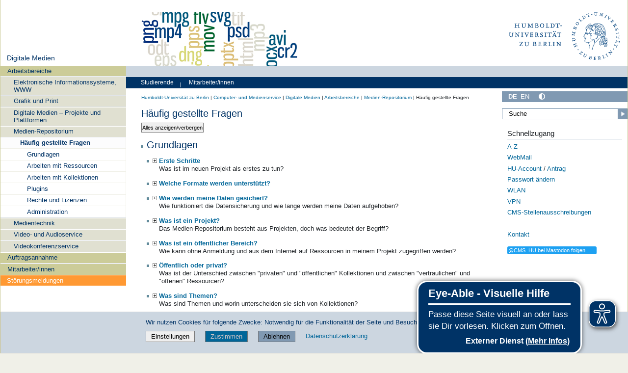

--- FILE ---
content_type: text/html;charset=utf-8
request_url: https://www.cms.hu-berlin.de/de/dl/multimedia/bereiche/medienrepositorium/faq
body_size: 40548
content:
<!DOCTYPE html>
<html xmlns="http://www.w3.org/1999/xhtml" lang="de" xml:lang="de">
  <head><meta http-equiv="Content-Type" content="text/html; charset=UTF-8" />
    <meta data-embetty-server="https://www3.hu-berlin.de/embetty/" />
    <title>Häufig gestellte Fragen — Digitale Medien</title><title>Mehr Kontrast</title><title>Weniger Kontrast</title>
    <link id="favicon_ico" rel="icon" href="/++theme++humboldt.theme/++resource++humboldt.policy/favicon.ico" sizes="any" /><!-- 32x32 -->
    <link id="favicon_svg" rel="icon" href="/++theme++humboldt.theme/++resource++humboldt.policy/icon.svg" type="image/svg+xml" />
    <link id="favicon_appletouch" rel="apple-touch-icon" href="/++theme++humboldt.theme/++resource++humboldt.policy/apple-touch-icon.png" /><!-- 180x180 -->
    <link id="manifest_json" rel="manifest" href="/++theme++humboldt.theme/++resource++humboldt.policy/manifest.json" />
    <link rel="sitemap" type="application/xml" title="Sitemap" href="/sitemap.xml.gz" />
    <link rel="sitemap" type="application/xml" title="Sitemap" href="/de/sitemap.xml.gz" />
    <link rel="sitemap" type="application/xml" title="Sitemap" href="/en/sitemap.xml.gz" />
  <meta charset="utf-8" /><meta name="twitter:card" content="summary" /><meta property="og:site_name" content="Computer- und Medienservice der Humboldt-Universität zu Berlin" /><meta property="og:title" content="Häufig gestellte Fragen" /><meta property="og:type" content="website" /><meta property="og:description" content="" /><meta property="og:url" content="https://www.cms.hu-berlin.de/de/dl/multimedia/bereiche/medienrepositorium/faq" /><meta property="og:image" content="https://www.cms.hu-berlin.de/@@site-logo/og_logo.png" /><meta property="og:image:type" content="image/png" /><meta name="DC.date.created" content="2019-03-21T16:08:36+01:00" /><meta name="DC.date.modified" content="2022-02-15T07:56:07+01:00" /><meta name="DC.type" content="FAQ" /><meta name="DC.format" content="text/plain" /><meta name="DC.language" content="de" /><meta name="DC.date.valid_range" content="2019/03/21 - " /><meta name="viewport" content="width=device-width, initial-scale=1.0" /><meta name="generator" content="Plone - https://plone.org/" /><link rel="canonical" href="https://www.cms.hu-berlin.de/de/dl/multimedia/bereiche/medienrepositorium/faq" /><link href="https://www.cms.hu-berlin.de/de/dl/dataman/@@search" rel="search" title="Website durchsuchen" /><link data-bundle="collective-faq" href="https://www.cms.hu-berlin.de/++webresource++534b3e23-aef3-529e-b7e4-4319755f6730/++resource++collective.faq/faq.css" media="all" rel="stylesheet" type="text/css" /><link data-bundle="easyform" href="https://www.cms.hu-berlin.de/++webresource++b6e63fde-4269-5984-a67a-480840700e9a/++resource++easyform.css" media="all" rel="stylesheet" type="text/css" /><link data-bundle="easyformplugin.fields" href="https://www.cms.hu-berlin.de/++webresource++f14745e6-bd42-5fb0-a7bf-7b9e165a52f7/++plone++easyformplugin.fields/styles.css" media="all" rel="stylesheet" type="text/css" /><link data-bundle="flexbin" href="https://www.cms.hu-berlin.de/++webresource++a1df1cb4-56c5-5706-8b0d-41ab995ce792/++plone++plone.gallery/dist/flexbin.css" media="all" rel="stylesheet" type="text/css" /><link data-bundle="humboldt-CMSStoerungen" href="https://www.cms.hu-berlin.de/++webresource++b1044ff4-3228-50c4-a2ab-b787146e92df/++resource++humboldt.CMSStoerungen/cms_Stoerungen_styles.css" media="all" rel="stylesheet" type="text/css" /><link data-bundle="humboldt-HUEmployee" href="https://www.cms.hu-berlin.de/++webresource++22b1624e-34d3-5143-82af-1e0a28c2b28b/++resource++humboldt.HUEmployee/huEmployee.css" media="all" rel="stylesheet" type="text/css" /><link data-bundle="humboldt-LSF" href="https://www.cms.hu-berlin.de/++webresource++f63933d3-60bd-54fc-86a1-92ba140cd43f/++resource++humboldt.LSF/hulsf_plone6.css" media="all" rel="stylesheet" type="text/css" /><link data-bundle="humboldt-directsearch" href="https://www.cms.hu-berlin.de/++webresource++a6231e9f-f4d1-5b46-a094-59e8505feac8/++resource++humboldt.directsearch.resource/directsearch.css" media="all" rel="stylesheet" type="text/css" /><link data-bundle="humboldt-frontpageslider" href="https://www.cms.hu-berlin.de/++webresource++70e1ac4d-f24a-579c-a048-c9054cd5a82d/++resource++humboldt.frontpageslider.css/frontpageslider-compiled.css" media="all" rel="stylesheet" type="text/css" /><link data-bundle="humboldt-logo" href="https://www.cms.hu-berlin.de/++webresource++a684c705-baa9-5a4f-abba-cd54b52d42f5/++resource++humboldt.logo/mobile.css" media="all" rel="stylesheet" type="text/css" /><link data-bundle="humboldt-logofooter" href="https://www.cms.hu-berlin.de/++webresource++2039bd31-8ee8-5229-90d1-b0883035dba4/++resource++humboldt.logofooter/logofooter.css" media="all" rel="stylesheet" type="text/css" /><link data-bundle="humboldt-newsfolder" href="https://www.cms.hu-berlin.de/++webresource++ee12c342-9f5f-524b-b61d-9b1942224df2/++resource++humboldt.newsfolder.stylesheets/hu_newsfolder.css" media="all" rel="stylesheet" type="text/css" /><link data-bundle="humboldt-outputfilters" href="https://www.cms.hu-berlin.de/++webresource++a2097a30-57d6-5703-a1f8-3491257eded3/++resource++humboldt.outputfilters.css/captionstyles.css" media="all" rel="stylesheet" type="text/css" /><link data-bundle="humboldt-portlet-linklist" href="https://www.cms.hu-berlin.de/++webresource++7edd124e-c0a2-5d5f-a8bd-d4cee9f23d4a/++resource++humboldt.portlet.linklist/linklist.css" media="all" rel="stylesheet" type="text/css" /><link data-bundle="humboldt-viewlet-sharelinkmenu" href="https://www.cms.hu-berlin.de/++webresource++b79898bf-3741-5089-8d7c-6a67376b36c6/++resource++humboldt.viewlet.sharelinkmenu.icons/sharelinkmenu.css" media="all" rel="stylesheet" type="text/css" /><link data-bundle="mosaic-css" href="https://www.cms.hu-berlin.de/++webresource++194c6646-85f9-57d9-9c89-31147d080b38/++plone++mosaic/mosaic.min.css" media="all" rel="stylesheet" type="text/css" /><link data-bundle="multilingual" href="https://www.cms.hu-berlin.de/++webresource++4b25ebfe-4288-5cbe-b3d2-cfa66e33cd82/++resource++plone.app.multilingual.stylesheet/multilingual.css" media="all" rel="stylesheet" type="text/css" /><link data-bundle="plone-fullscreen" href="https://www.cms.hu-berlin.de/++webresource++ac83a459-aa2c-5a45-80a9-9d3e95ae0847/++plone++static/plone-fullscreen/fullscreen.css" media="all" rel="stylesheet" type="text/css" /><link data-bundle="diazo" href="https://www.cms.hu-berlin.de/++webresource++177135d3-7ba3-5275-9a8a-66170a4315b0//++theme++humboldt.theme/styles/theme.min.css" media="all" rel="stylesheet" type="text/css" /><link data-bundle="plonecustomcss" href="https://www.cms.hu-berlin.de/++webresource++78e0d4ee-908c-5b1d-9b58-77aa10db042e/@@custom.css" media="all" rel="stylesheet" type="text/css" /><script data-bundle="humboldt-folderimage" integrity="sha384-S/jJ8tvbhgy98W1O95wQXOrPxBVHS9YDFSZQ4G6n6hNY5ZuDVIBySstI5eFLPBti" src="https://www.cms.hu-berlin.de/++webresource++b8c5ad51-c1e6-51ff-9394-f92d4f1feca1/++resource++humboldt.folderimage/folderimage.js"></script><script data-bundle="humboldt-policy" integrity="sha384-DcFvT80px+z4DjIeiB/5hPHaXlURk+x5NtISEZ7K8R3Xy8DA/VM23cJ6PklKITww" src="https://www.cms.hu-berlin.de/++webresource++779defc3-c890-542e-a4ef-ee0a26b649c1/++resource++humboldt.policy/eyeAbleInclude-www.hu-berlin.de.js"></script><script data-bundle="humboldt-tablesorter" integrity="sha384-Sd9X4KkCN3QYDldhCFrX3phv9Tvi4FxsFjwW2fAghO2mcZ7lfQs8m/Wz9WSsk6YE" src="https://www.cms.hu-berlin.de/++webresource++553ddd45-467c-579b-9d2f-ccf6b94c0ae4/++resource++humboldt.tablesorter/TableSort.js"></script><script async="True" data-bundle="plone-fullscreen" integrity="sha384-yAbXscL0aoE/0AkFhaGNz6d74lDy9Cz7PXfkWNqRnFm0/ewX0uoBBoyPBU5qW7Nr" src="https://www.cms.hu-berlin.de/++webresource++6aa4c841-faf5-51e8-8109-90bd97e7aa07/++plone++static/plone-fullscreen/fullscreen.js"></script><script data-bundle="plone" integrity="sha384-10Qe/QrU7Gixx5Q42MBnBA9KQdjKfonEsQ6yZ6ol2Z8D9usXt/Tsa1iTWSAuSXaa" src="https://www.cms.hu-berlin.de/++webresource++fed1f233-5888-5282-956c-f4e82a740844/++plone++static/bundle-plone/bundle.min.js"></script><script data-bundle="spotlightjs" integrity="sha384-8jyzRkopDwSSyhtsYo9JACJLt5QdBL84pdU093DhJSddosrxdM1p/aA8eNHuorRt" src="https://www.cms.hu-berlin.de/++webresource++50cfa2cd-62c3-55b6-91c5-3bf2ebf95b1a/++plone++plone.gallery/dist/spotlight.bundle.js"></script><script data-bundle="humboldt-theme-tree" integrity="sha384-58LubW/Br6z243v5NsPpD5sQMOB4LviVZGwh1zKHLIOokHt1qVluvk+24vms875F" src="https://www.cms.hu-berlin.de/++webresource++4a8bc6e5-d7aa-5763-93ff-b4119186b950/++resource++humboldt.theme.javascripts/tree.js"></script><script data-bundle="humboldt-theme-tingle" integrity="sha384-4vFw2kvH6Nzmb536Cm2OhyJrxhrG92J4XxS3mTqZPQhYvNGK/9XV4sHObCud9m0W" src="https://www.cms.hu-berlin.de/++webresource++0ff944f2-7b9d-55d2-8a78-5c7f1f57a504/++resource++humboldt.theme.javascripts/tingle.js"></script><script data-bundle="humboldt-theme-swiper-init" integrity="sha384-Dq0JP+Nwt2EiyrqoJ+ZVbarzObGV2wRDpinD9xVvHnY8fWqpnv/3VUte1Z4vWen0" src="https://www.cms.hu-berlin.de/++webresource++e69c0fab-0c3c-5fdc-a3c0-58da914e7f32/++resource++humboldt.theme.javascripts/swiper-init.js"></script><script data-bundle="humboldt-theme-swiper-bundle" integrity="sha384-+dWAUTKM0Jd6Z/epUmLhoRUZa6X2plKNmDa5JC90mUxvdKk68vyXIsfwMsKS+16j" src="https://www.cms.hu-berlin.de/++webresource++d1d65cd4-4553-51cd-b77f-f982051b0068/++resource++humboldt.theme.javascripts/swiper-bundle.js"></script><script data-bundle="humboldt-theme-popupforms" integrity="sha384-hKT1vtCkoWdMTx/ybBnuetkkrCSJBADc6x9pz4GZKCPIkfNxfA1tJN3twYE3BNUj" src="https://www.cms.hu-berlin.de/++webresource++7850410e-2a35-57e1-ab10-3797e2414c09/++resource++humboldt.theme.javascripts/popupforms.js"></script><script data-bundle="humboldt-theme-mobil" integrity="sha384-Kra6pJ3Jqk1PhhfqsYtnt1omzGgj8S520ZAzPYySDgnkzCKRxUz7zsiyoNCOE7l7" src="https://www.cms.hu-berlin.de/++webresource++628eed02-1a52-5d8d-9de0-e25cb5b787a0/++resource++humboldt.theme.javascripts/mobilemenu.js"></script><script data-bundle="humboldt-theme-misc" integrity="sha384-+Q9k+fLsrtlWoacFileV38pFL5eHzLr8ZyWrfL0GCd6TFw5Z5G9ToaCrfH5lPncY" src="https://www.cms.hu-berlin.de/++webresource++423d6cfd-2e9f-5ba5-8b0b-2bc49b7b8a8e/++resource++humboldt.theme.javascripts/misc.js"></script><script data-bundle="humboldt-theme-menu" integrity="sha384-LyxrhSh7AixJNcm5JYyJOgPLL7nbZrWpVrrHrMt2dj+G/+rAkOIr3OE1FtCBU1bD" src="https://www.cms.hu-berlin.de/++webresource++3e062e2d-4c1c-50a5-8615-4798eae3e8bd/++resource++humboldt.theme.javascripts/menu.js"></script><script data-bundle="humboldt-theme-input-label" integrity="sha384-6Ew+/vGu5FIxFjJ6MTALFx4VDIbttATPaUBtyf2JchSXWVp0Jj+sEjKts/ru59Zq" src="https://www.cms.hu-berlin.de/++webresource++126cb13f-aa14-578e-851d-d15e8494ef01/++resource++humboldt.theme.javascripts/input-label.js"></script><script data-bundle="humboldt-theme-history" integrity="sha384-FtPKaQ9nkugVi68g8nK8ye/wck9mX/MDPMLjhuOhB+4Uy+poUuS0WZULcBiNjS19" src="https://www.cms.hu-berlin.de/++webresource++56ddf26e-92d8-5ac1-ab5a-881a3b9336bb/++resource++humboldt.theme.javascripts/history.js"></script><script data-bundle="humboldt-theme-consent" integrity="sha384-KhNxmnHq/nQYvU0LtXpHLVsH+ekor89VWbz3oT10dLRHsOdB14RJAZYMUm24zjtY" src="https://www.cms.hu-berlin.de/++webresource++7af0e2c1-165f-56d8-870c-17ec08ef6a89/++resource++humboldt.theme.javascripts/consent.js"></script><script data-bundle="humboldt-theme-acc" integrity="sha384-Hg8u+aRruMLPCzmMakW8uyOrfQEocKTEPJQAbbetKa27QmuIldtHVi8yL9XHAqmt" src="https://www.cms.hu-berlin.de/++webresource++1ffb54f6-8f1c-5e37-adfb-a65a7d23c369/++resource++humboldt.theme.javascripts/accordeon.js"></script><script data-bundle="humboldt-menus" integrity="sha384-pcFewp/jyuAd6sx7fy+24zbh+TWK10odD10jbI8I8RNJNECUgtIJbt1tI/+u84wL" src="https://www.cms.hu-berlin.de/++webresource++67e45497-f5b6-54d1-b461-244342b16d42/++resource++humboldt.menus/javascript/menus.js"></script><script data-bundle="humboldt-frontpageslider" integrity="sha384-1nOXGCR5rqg9R/qvQuR26IuUT+kBJoYEO/gmhOVXkCOTeLO8cQ3NjxPiqEyyYiLA" src="https://www.cms.hu-berlin.de/++webresource++90c9ec53-6e1d-548b-9d07-00b827fc0a0b/++resource++humboldt.frontpageslider.js/jquery-ui.min.js"></script><script data-bundle="humboldt-directsearch" integrity="sha384-CRiSCBl96ebYU2kt0XjeR/Hp5cCxs5QenzSYAD2c9SNSrLSli5VlPri2PAgx7E8o" src="https://www.cms.hu-berlin.de/++webresource++3a6fd7d6-4e48-5827-9bfc-ce535cc6812d/++resource++humboldt.directsearch.resource/jquery-ui.min.js"></script><script data-bundle="collective-faq" integrity="sha384-7vQjBTquU48WnSpBTP4ScxlvJpgPoIlgVyo6Rt+3DGpVB6x0uizI6LiA1/OI1Bfa" src="https://www.cms.hu-berlin.de/++webresource++ef17d332-15fc-59cc-8e10-07af0c0e82d5/++resource++collective.faq/faq.js"></script></head>
  <body id="visual-portal-wrapper" class="col-content col-one col-two frontend icons-off portaltype-faq section-bereiche site-multimedia subsection-medienrepositorium subsection-medienrepositorium-faq template-view thumbs-on userrole-anonymous viewpermission-view" dir="ltr" data-base-url="https://www.cms.hu-berlin.de/de/dl/multimedia/bereiche/medienrepositorium/faq" data-view-url="https://www.cms.hu-berlin.de/de/dl/multimedia/bereiche/medienrepositorium/faq" data-portal-url="https://www.cms.hu-berlin.de" data-i18ncatalogurl="https://www.cms.hu-berlin.de/plonejsi18n" data-pat-pickadate="{&quot;date&quot;: {&quot;selectYears&quot;: 200}, &quot;time&quot;: {&quot;interval&quot;: 5 } }" data-pat-plone-modal="{&quot;actionOptions&quot;: {&quot;displayInModal&quot;: false}}"><a class="hiddenStructure" accesskey="2" href="#content">Direkt zum Inhalt</a><a class="hiddenStructure" accesskey="4" href="#search">Direkt zur Suche</a><a class="hiddenStructure" accesskey="6" href="#portletNavigationTree">Direkt zur Navigation</a><div class="outer-wrapper">
      <header id="content-header" role="banner">
        <div class="container">
          <div class="align-items-end">
            <div class="hu-base-col-sm-4 hidden-xs sidebar-offcanvas" role="complementary">
              <div id="header-left"></div>
            </div>
            <div class="hu-base-col-xs-20 hu-base-col-sm-16">
              <div class="hu-base-row ">
                <div class="col">
                  
      
  <link rel="stylesheet" href="https://www.cms.hu-berlin.de/++resource++kitconcept.glossary/glossary-5968e5a.css" />
<!--
  <script defer tal:attributes="src string:${view/site_url}/++resource++kitconcept.glossary/glossary-5968e5a.js"></script>
  -->

      <div id="portal-header">
        <!-- mode: html -->
<div class="smallscreen humboldt-logo">
  <!-- <div style="display: grid; grid-template-columns: 1fr minmax(auto, 360px) 1fr;">
    <div>&nbsp;</div> -->
    <div>
      <a href="https://www.hu-berlin.de/"><img alt="Logo der Humboldt-Universität zu Berlin" src="https://www.cms.hu-berlin.de/++resource++humboldt.logo/logo-mobile.svg" /></a>
    </div>
    <!-- <div>&nbsp;</div>
  </div> -->
</div>

<div>
  <div class="menu-mobile"> 
    
    <button class="menu-mobile-button ersterButton" id="dropmenu"></button>
    
	<div>
      <a class="menu-mobile-button" id="Home" aria-label="Home" href="https://www.cms.hu-berlin.de">
      </a>
	</div>

    
    
    <button class="menu-mobile-button" id="menu-mobile-search"></button>
    
  </div>

  <div class="menu-mobile-sub" id="menu-mobile-sub">
    <div class="navTreeItem-mobile"></div>
    <div class="menu-mobile-sub-button zielgruppe">Zielgruppen ▶</div>
    <div class="menu-mobile-sub-button schnellzugang">Schnellzugang ▶</div>
  </div>
</div>

<div id="folder_image">
  
  <a href="https://www.cms.hu-berlin.de/de/dl/multimedia">
    <img alt="Startseite der Einrichtung" width="360px" height="110px" src="https://www.cms.hu-berlin.de/de/dl/multimedia/bereiche/medienrepositorium/@@adapterdownload/humboldt.folderimage.interfaces.IFolderImage/folderimage/bild.jpg" />
  </a>

  <div id="folder_image_uhb">

     

     <div id="uhb_c">
         
         <span></span>
         <p></p>
         
         <p></p>
         
     </div>
  </div>

</div>

<!--
<tal:foo replace="structure view/randomize_folderimage_script_block" />
-->


<div id="portal-logo" title="Home">
   <a href="https://www.hu-berlin.de/">
     <img alt="Logo der Humboldt-Universität zu Berlin" src="https://www.cms.hu-berlin.de/++resource++humboldt.logo.Logo.svg" />
   </a>
</div>

      </div>

    
                </div>
              </div>
            </div>
          </div>
          <div>
            <div id="frontpageslider-bigslider-wrapper" class="col"></div>
          </div>
          <div id="anonymous-actions">
          </div>
        </div>
      </header>
      <div id="mainnavigation-wrapper">
        <div id="mainnavigation"></div>
      </div>
      <div class="container">
        <div class="hu-base-row">
          <aside id="global_statusmessage"></aside>
        </div>
        <main id="main-container" class="hu-base-row row-offcanvas row-offcanvas-right" role="main">
		  <div id="print-header" class="onlyprint hide"><img src="/++theme++humboldt.theme/++resource++humboldt.theme.images/printlogo.svg" alt="Logo der Humboldt-Universitaet" /></div>
          <div id="sidebar" class="hu-base-col-xs-20 hu-base-col-sm-4 sidebar-offcanvas">
        <aside id="portal-column-one">
			<a class="hiddenStructure" id="portletNavigationTree_accesskey" name="portletNavigationTree"></a>
            <div class="portletWrapper" id="portletwrapper-706c6f6e652e6c656674636f6c756d6e0a636f6e746578740a2f636d735f70360a68752d706f7274616c2d7469746c65" data-portlethash="706c6f6e652e6c656674636f6c756d6e0a636f6e746578740a2f636d735f70360a68752d706f7274616c2d7469746c65"><dl class="portlet portlet-portal-title">

  <dt class="portletHeader hiddenStructure">
    <span class="portletTopLeft"></span>
    <span class="portletTopRight"></span>
  </dt>

  <dd class="portletItem">
    
      <div>
	
         
	  <div class="portal-title-current">
	    <a href="https://www.cms.hu-berlin.de/de/dl/multimedia">Digitale Medien</a>
	  </div>
         
	
      </div>
      <div class="hidden-title">
	
	  <div class="portal-title-current">
	    <a href="https://www.cms.hu-berlin.de/de/dl/multimedia">Digitale Medien</a>
	  </div>
	
      </div>
    
  </dd>

  <dt class="portletFooter hiddenStructure">
    <span class="portletBottomLeft"></span>
    <span class="portletBottomRight"></span>
  </dt>

</dl>
</div><div class="portletWrapper" id="portletwrapper-706c6f6e652e6c656674636f6c756d6e0a636f6e746578740a2f636d735f70360a6e617669676174696f6e" data-portlethash="706c6f6e652e6c656674636f6c756d6e0a636f6e746578740a2f636d735f70360a6e617669676174696f6e">

  <div class="card portlet portletNavigationTree">

    <div class="card-header hiddenStructure">
      <a class="tile" href="https://www.cms.hu-berlin.de/de/dl/multimedia/sitemap">Navigation</a>
    </div>

    <nav class="card-body">
      <ul class="navTree navTreeLevel0">
        
        

  
    
      <li class="navTreeItem visualNoMarker navTreeItemInPath navTreeFolderish section-bereiche">

        

          <a href="https://www.cms.hu-berlin.de/de/dl/multimedia/bereiche" title="" class="state-external navTreeItemInPath navTreeFolderish contenttype-folder">

            <svg xmlns="http://www.w3.org/2000/svg" width="16" height="16" fill="currentColor" class="plone-icon  bi bi-folder" viewbox="0 0 16 16">
  <path d="M.54 3.87.5 3a2 2 0 0 1 2-2h3.672a2 2 0 0 1 1.414.586l.828.828A2 2 0 0 0 9.828 3h3.982a2 2 0 0 1 1.992 2.181l-.637 7A2 2 0 0 1 13.174 14H2.826a2 2 0 0 1-1.991-1.819l-.637-7a2 2 0 0 1 .342-1.31zM2.19 4a1 1 0 0 0-.996 1.09l.637 7a1 1 0 0 0 .995.91h10.348a1 1 0 0 0 .995-.91l.637-7A1 1 0 0 0 13.81 4zm4.69-1.707A1 1 0 0 0 6.172 2H2.5a1 1 0 0 0-1 .981l.006.139q.323-.119.684-.12h5.396z"></path>
</svg>

            

            

            Arbeitsbereiche
          </a>
          
            <ul class="navTree navTreeLevel1">
              

  
    
      <li class="navTreeItem visualNoMarker navTreeFolderish section-elinfsys">

        

          <a href="https://www.cms.hu-berlin.de/de/dl/multimedia/bereiche/elinfsys" title="" class="state-external navTreeFolderish contenttype-folder">

            <svg xmlns="http://www.w3.org/2000/svg" width="16" height="16" fill="currentColor" class="plone-icon  bi bi-folder" viewbox="0 0 16 16">
  <path d="M.54 3.87.5 3a2 2 0 0 1 2-2h3.672a2 2 0 0 1 1.414.586l.828.828A2 2 0 0 0 9.828 3h3.982a2 2 0 0 1 1.992 2.181l-.637 7A2 2 0 0 1 13.174 14H2.826a2 2 0 0 1-1.991-1.819l-.637-7a2 2 0 0 1 .342-1.31zM2.19 4a1 1 0 0 0-.996 1.09l.637 7a1 1 0 0 0 .995.91h10.348a1 1 0 0 0 .995-.91l.637-7A1 1 0 0 0 13.81 4zm4.69-1.707A1 1 0 0 0 6.172 2H2.5a1 1 0 0 0-1 .981l.006.139q.323-.119.684-.12h5.396z"></path>
</svg>

            

            

            Elektronische Informationssysteme, WWW
          </a>
          

        
      </li>
    
      <li class="navTreeItem visualNoMarker navTreeFolderish section-grafik">

        

          <a href="https://www.cms.hu-berlin.de/de/dl/multimedia/bereiche/grafik" title="" class="state-external navTreeFolderish contenttype-folder">

            <svg xmlns="http://www.w3.org/2000/svg" width="16" height="16" fill="currentColor" class="plone-icon  bi bi-folder" viewbox="0 0 16 16">
  <path d="M.54 3.87.5 3a2 2 0 0 1 2-2h3.672a2 2 0 0 1 1.414.586l.828.828A2 2 0 0 0 9.828 3h3.982a2 2 0 0 1 1.992 2.181l-.637 7A2 2 0 0 1 13.174 14H2.826a2 2 0 0 1-1.991-1.819l-.637-7a2 2 0 0 1 .342-1.31zM2.19 4a1 1 0 0 0-.996 1.09l.637 7a1 1 0 0 0 .995.91h10.348a1 1 0 0 0 .995-.91l.637-7A1 1 0 0 0 13.81 4zm4.69-1.707A1 1 0 0 0 6.172 2H2.5a1 1 0 0 0-1 .981l.006.139q.323-.119.684-.12h5.396z"></path>
</svg>

            

            

            Grafik und Print
          </a>
          

        
      </li>
    
      <li class="navTreeItem visualNoMarker navTreeFolderish section-dmp">

        

          <a href="https://www.cms.hu-berlin.de/de/dl/multimedia/bereiche/dmp" title="Arbeitsgruppe für Digitale Medien, Projekte und neue Dienstleistungen sowie das Betreiben von Plattformen für Lehre und Forschung." class="state-external navTreeFolderish contenttype-folder">

            <svg xmlns="http://www.w3.org/2000/svg" width="16" height="16" fill="currentColor" class="plone-icon  bi bi-folder" viewbox="0 0 16 16">
  <path d="M.54 3.87.5 3a2 2 0 0 1 2-2h3.672a2 2 0 0 1 1.414.586l.828.828A2 2 0 0 0 9.828 3h3.982a2 2 0 0 1 1.992 2.181l-.637 7A2 2 0 0 1 13.174 14H2.826a2 2 0 0 1-1.991-1.819l-.637-7a2 2 0 0 1 .342-1.31zM2.19 4a1 1 0 0 0-.996 1.09l.637 7a1 1 0 0 0 .995.91h10.348a1 1 0 0 0 .995-.91l.637-7A1 1 0 0 0 13.81 4zm4.69-1.707A1 1 0 0 0 6.172 2H2.5a1 1 0 0 0-1 .981l.006.139q.323-.119.684-.12h5.396z"></path>
</svg>

            

            

            Digitale Medien – Projekte und Plattformen
          </a>
          

        
      </li>
    
      <li class="navTreeItem visualNoMarker navTreeItemInPath navTreeFolderish section-medienrepositorium">

        

          <a href="https://www.cms.hu-berlin.de/de/dl/multimedia/bereiche/medienrepositorium" title="" class="state-external navTreeItemInPath navTreeFolderish contenttype-folder">

            <svg xmlns="http://www.w3.org/2000/svg" width="16" height="16" fill="currentColor" class="plone-icon  bi bi-folder" viewbox="0 0 16 16">
  <path d="M.54 3.87.5 3a2 2 0 0 1 2-2h3.672a2 2 0 0 1 1.414.586l.828.828A2 2 0 0 0 9.828 3h3.982a2 2 0 0 1 1.992 2.181l-.637 7A2 2 0 0 1 13.174 14H2.826a2 2 0 0 1-1.991-1.819l-.637-7a2 2 0 0 1 .342-1.31zM2.19 4a1 1 0 0 0-.996 1.09l.637 7a1 1 0 0 0 .995.91h10.348a1 1 0 0 0 .995-.91l.637-7A1 1 0 0 0 13.81 4zm4.69-1.707A1 1 0 0 0 6.172 2H2.5a1 1 0 0 0-1 .981l.006.139q.323-.119.684-.12h5.396z"></path>
</svg>

            

            

            Medien-Repositorium
          </a>
          
            <ul class="navTree navTreeLevel2">
              

  
    
      <li class="navTreeItem visualNoMarker navTreeCurrentNode navTreeFolderish section-faq">

        

          <a href="https://www.cms.hu-berlin.de/de/dl/multimedia/bereiche/medienrepositorium/faq" title="" class="state-external navTreeCurrentItem navTreeCurrentNode navTreeFolderish contenttype-faq">

            <svg xmlns="http://www.w3.org/2000/svg" width="16" height="16" fill="currentColor" class="plone-icon  bi bi-folder" viewbox="0 0 16 16">
  <path d="M.54 3.87.5 3a2 2 0 0 1 2-2h3.672a2 2 0 0 1 1.414.586l.828.828A2 2 0 0 0 9.828 3h3.982a2 2 0 0 1 1.992 2.181l-.637 7A2 2 0 0 1 13.174 14H2.826a2 2 0 0 1-1.991-1.819l-.637-7a2 2 0 0 1 .342-1.31zM2.19 4a1 1 0 0 0-.996 1.09l.637 7a1 1 0 0 0 .995.91h10.348a1 1 0 0 0 .995-.91l.637-7A1 1 0 0 0 13.81 4zm4.69-1.707A1 1 0 0 0 6.172 2H2.5a1 1 0 0 0-1 .981l.006.139q.323-.119.684-.12h5.396z"></path>
</svg>

            

            

            Häufig gestellte Fragen
          </a>
          
            <ul class="navTree navTreeLevel3">
              

  
    
      <li class="navTreeItem visualNoMarker navTreeFolderish section-grundlagen">

        

          <a href="https://www.cms.hu-berlin.de/de/dl/multimedia/bereiche/medienrepositorium/faq/grundlagen" title="" class="state-external navTreeFolderish contenttype-faq">

            <svg xmlns="http://www.w3.org/2000/svg" width="16" height="16" fill="currentColor" class="plone-icon  bi bi-folder" viewbox="0 0 16 16">
  <path d="M.54 3.87.5 3a2 2 0 0 1 2-2h3.672a2 2 0 0 1 1.414.586l.828.828A2 2 0 0 0 9.828 3h3.982a2 2 0 0 1 1.992 2.181l-.637 7A2 2 0 0 1 13.174 14H2.826a2 2 0 0 1-1.991-1.819l-.637-7a2 2 0 0 1 .342-1.31zM2.19 4a1 1 0 0 0-.996 1.09l.637 7a1 1 0 0 0 .995.91h10.348a1 1 0 0 0 .995-.91l.637-7A1 1 0 0 0 13.81 4zm4.69-1.707A1 1 0 0 0 6.172 2H2.5a1 1 0 0 0-1 .981l.006.139q.323-.119.684-.12h5.396z"></path>
</svg>

            

            

            Grundlagen
          </a>
          

        
      </li>
    
      <li class="navTreeItem visualNoMarker navTreeFolderish section-ressourcen">

        

          <a href="https://www.cms.hu-berlin.de/de/dl/multimedia/bereiche/medienrepositorium/faq/ressourcen" title="" class="state-external navTreeFolderish contenttype-faq">

            <svg xmlns="http://www.w3.org/2000/svg" width="16" height="16" fill="currentColor" class="plone-icon  bi bi-folder" viewbox="0 0 16 16">
  <path d="M.54 3.87.5 3a2 2 0 0 1 2-2h3.672a2 2 0 0 1 1.414.586l.828.828A2 2 0 0 0 9.828 3h3.982a2 2 0 0 1 1.992 2.181l-.637 7A2 2 0 0 1 13.174 14H2.826a2 2 0 0 1-1.991-1.819l-.637-7a2 2 0 0 1 .342-1.31zM2.19 4a1 1 0 0 0-.996 1.09l.637 7a1 1 0 0 0 .995.91h10.348a1 1 0 0 0 .995-.91l.637-7A1 1 0 0 0 13.81 4zm4.69-1.707A1 1 0 0 0 6.172 2H2.5a1 1 0 0 0-1 .981l.006.139q.323-.119.684-.12h5.396z"></path>
</svg>

            

            

            Arbeiten mit Ressourcen
          </a>
          

        
      </li>
    
      <li class="navTreeItem visualNoMarker navTreeFolderish section-arbeit-mit-kollektionen">

        

          <a href="https://www.cms.hu-berlin.de/de/dl/multimedia/bereiche/medienrepositorium/faq/arbeit-mit-kollektionen" title="" class="state-external navTreeFolderish contenttype-faq">

            <svg xmlns="http://www.w3.org/2000/svg" width="16" height="16" fill="currentColor" class="plone-icon  bi bi-folder" viewbox="0 0 16 16">
  <path d="M.54 3.87.5 3a2 2 0 0 1 2-2h3.672a2 2 0 0 1 1.414.586l.828.828A2 2 0 0 0 9.828 3h3.982a2 2 0 0 1 1.992 2.181l-.637 7A2 2 0 0 1 13.174 14H2.826a2 2 0 0 1-1.991-1.819l-.637-7a2 2 0 0 1 .342-1.31zM2.19 4a1 1 0 0 0-.996 1.09l.637 7a1 1 0 0 0 .995.91h10.348a1 1 0 0 0 .995-.91l.637-7A1 1 0 0 0 13.81 4zm4.69-1.707A1 1 0 0 0 6.172 2H2.5a1 1 0 0 0-1 .981l.006.139q.323-.119.684-.12h5.396z"></path>
</svg>

            

            

            Arbeiten mit Kollektionen
          </a>
          

        
      </li>
    
      <li class="navTreeItem visualNoMarker navTreeFolderish section-plugins">

        

          <a href="https://www.cms.hu-berlin.de/de/dl/multimedia/bereiche/medienrepositorium/faq/plugins" title="" class="state-external navTreeFolderish contenttype-faq">

            <svg xmlns="http://www.w3.org/2000/svg" width="16" height="16" fill="currentColor" class="plone-icon  bi bi-folder" viewbox="0 0 16 16">
  <path d="M.54 3.87.5 3a2 2 0 0 1 2-2h3.672a2 2 0 0 1 1.414.586l.828.828A2 2 0 0 0 9.828 3h3.982a2 2 0 0 1 1.992 2.181l-.637 7A2 2 0 0 1 13.174 14H2.826a2 2 0 0 1-1.991-1.819l-.637-7a2 2 0 0 1 .342-1.31zM2.19 4a1 1 0 0 0-.996 1.09l.637 7a1 1 0 0 0 .995.91h10.348a1 1 0 0 0 .995-.91l.637-7A1 1 0 0 0 13.81 4zm4.69-1.707A1 1 0 0 0 6.172 2H2.5a1 1 0 0 0-1 .981l.006.139q.323-.119.684-.12h5.396z"></path>
</svg>

            

            

            Plugins
          </a>
          

        
      </li>
    
      <li class="navTreeItem visualNoMarker navTreeFolderish section-rechte-lizenzen">

        

          <a href="https://www.cms.hu-berlin.de/de/dl/multimedia/bereiche/medienrepositorium/faq/rechte-lizenzen" title="" class="state-external navTreeFolderish contenttype-faq">

            <svg xmlns="http://www.w3.org/2000/svg" width="16" height="16" fill="currentColor" class="plone-icon  bi bi-folder" viewbox="0 0 16 16">
  <path d="M.54 3.87.5 3a2 2 0 0 1 2-2h3.672a2 2 0 0 1 1.414.586l.828.828A2 2 0 0 0 9.828 3h3.982a2 2 0 0 1 1.992 2.181l-.637 7A2 2 0 0 1 13.174 14H2.826a2 2 0 0 1-1.991-1.819l-.637-7a2 2 0 0 1 .342-1.31zM2.19 4a1 1 0 0 0-.996 1.09l.637 7a1 1 0 0 0 .995.91h10.348a1 1 0 0 0 .995-.91l.637-7A1 1 0 0 0 13.81 4zm4.69-1.707A1 1 0 0 0 6.172 2H2.5a1 1 0 0 0-1 .981l.006.139q.323-.119.684-.12h5.396z"></path>
</svg>

            

            

            Rechte und Lizenzen
          </a>
          

        
      </li>
    
      <li class="navTreeItem visualNoMarker navTreeFolderish section-administration">

        

          <a href="https://www.cms.hu-berlin.de/de/dl/multimedia/bereiche/medienrepositorium/faq/administration" title="Alle Fragen zu den Funktionen des Admin-Accounts" class="state-external navTreeFolderish contenttype-faq">

            <svg xmlns="http://www.w3.org/2000/svg" width="16" height="16" fill="currentColor" class="plone-icon  bi bi-folder" viewbox="0 0 16 16">
  <path d="M.54 3.87.5 3a2 2 0 0 1 2-2h3.672a2 2 0 0 1 1.414.586l.828.828A2 2 0 0 0 9.828 3h3.982a2 2 0 0 1 1.992 2.181l-.637 7A2 2 0 0 1 13.174 14H2.826a2 2 0 0 1-1.991-1.819l-.637-7a2 2 0 0 1 .342-1.31zM2.19 4a1 1 0 0 0-.996 1.09l.637 7a1 1 0 0 0 .995.91h10.348a1 1 0 0 0 .995-.91l.637-7A1 1 0 0 0 13.81 4zm4.69-1.707A1 1 0 0 0 6.172 2H2.5a1 1 0 0 0-1 .981l.006.139q.323-.119.684-.12h5.396z"></path>
</svg>

            

            

            Administration
          </a>
          

        
      </li>
    
  


            </ul>
          

        
      </li>
    
  


            </ul>
          

        
      </li>
    
      <li class="navTreeItem visualNoMarker navTreeFolderish section-medientechnik">

        

          <a href="https://www.cms.hu-berlin.de/de/dl/multimedia/bereiche/medientechnik" title="" class="state-external navTreeFolderish contenttype-folder">

            <svg xmlns="http://www.w3.org/2000/svg" width="16" height="16" fill="currentColor" class="plone-icon  bi bi-folder" viewbox="0 0 16 16">
  <path d="M.54 3.87.5 3a2 2 0 0 1 2-2h3.672a2 2 0 0 1 1.414.586l.828.828A2 2 0 0 0 9.828 3h3.982a2 2 0 0 1 1.992 2.181l-.637 7A2 2 0 0 1 13.174 14H2.826a2 2 0 0 1-1.991-1.819l-.637-7a2 2 0 0 1 .342-1.31zM2.19 4a1 1 0 0 0-.996 1.09l.637 7a1 1 0 0 0 .995.91h10.348a1 1 0 0 0 .995-.91l.637-7A1 1 0 0 0 13.81 4zm4.69-1.707A1 1 0 0 0 6.172 2H2.5a1 1 0 0 0-1 .981l.006.139q.323-.119.684-.12h5.396z"></path>
</svg>

            

            

            Medientechnik
          </a>
          

        
      </li>
    
      <li class="navTreeItem visualNoMarker navTreeFolderish section-video">

        

          <a href="https://www.cms.hu-berlin.de/de/dl/multimedia/bereiche/video" title="" class="state-external navTreeFolderish contenttype-folder">

            <svg xmlns="http://www.w3.org/2000/svg" width="16" height="16" fill="currentColor" class="plone-icon  bi bi-folder" viewbox="0 0 16 16">
  <path d="M.54 3.87.5 3a2 2 0 0 1 2-2h3.672a2 2 0 0 1 1.414.586l.828.828A2 2 0 0 0 9.828 3h3.982a2 2 0 0 1 1.992 2.181l-.637 7A2 2 0 0 1 13.174 14H2.826a2 2 0 0 1-1.991-1.819l-.637-7a2 2 0 0 1 .342-1.31zM2.19 4a1 1 0 0 0-.996 1.09l.637 7a1 1 0 0 0 .995.91h10.348a1 1 0 0 0 .995-.91l.637-7A1 1 0 0 0 13.81 4zm4.69-1.707A1 1 0 0 0 6.172 2H2.5a1 1 0 0 0-1 .981l.006.139q.323-.119.684-.12h5.396z"></path>
</svg>

            

            

            Video- und Audioservice
          </a>
          

        
      </li>
    
      <li class="navTreeItem visualNoMarker navTreeFolderish section-tele">

        

          <a href="https://www.cms.hu-berlin.de/de/dl/multimedia/bereiche/tele" title="" class="state-external navTreeFolderish contenttype-folder">

            <svg xmlns="http://www.w3.org/2000/svg" width="16" height="16" fill="currentColor" class="plone-icon  bi bi-folder" viewbox="0 0 16 16">
  <path d="M.54 3.87.5 3a2 2 0 0 1 2-2h3.672a2 2 0 0 1 1.414.586l.828.828A2 2 0 0 0 9.828 3h3.982a2 2 0 0 1 1.992 2.181l-.637 7A2 2 0 0 1 13.174 14H2.826a2 2 0 0 1-1.991-1.819l-.637-7a2 2 0 0 1 .342-1.31zM2.19 4a1 1 0 0 0-.996 1.09l.637 7a1 1 0 0 0 .995.91h10.348a1 1 0 0 0 .995-.91l.637-7A1 1 0 0 0 13.81 4zm4.69-1.707A1 1 0 0 0 6.172 2H2.5a1 1 0 0 0-1 .981l.006.139q.323-.119.684-.12h5.396z"></path>
</svg>

            

            

            Videokonferenzservice
          </a>
          

        
      </li>
    
  


            </ul>
          

        
      </li>
    
      <li class="navTreeItem visualNoMarker navTreeFolderish section-auftrag">

        

          <a href="https://www.cms.hu-berlin.de/de/dl/multimedia/auftrag" title="" class="state-external navTreeFolderish contenttype-folder">

            <svg xmlns="http://www.w3.org/2000/svg" width="16" height="16" fill="currentColor" class="plone-icon  bi bi-folder" viewbox="0 0 16 16">
  <path d="M.54 3.87.5 3a2 2 0 0 1 2-2h3.672a2 2 0 0 1 1.414.586l.828.828A2 2 0 0 0 9.828 3h3.982a2 2 0 0 1 1.992 2.181l-.637 7A2 2 0 0 1 13.174 14H2.826a2 2 0 0 1-1.991-1.819l-.637-7a2 2 0 0 1 .342-1.31zM2.19 4a1 1 0 0 0-.996 1.09l.637 7a1 1 0 0 0 .995.91h10.348a1 1 0 0 0 .995-.91l.637-7A1 1 0 0 0 13.81 4zm4.69-1.707A1 1 0 0 0 6.172 2H2.5a1 1 0 0 0-1 .981l.006.139q.323-.119.684-.12h5.396z"></path>
</svg>

            

            

            Auftragsannahme
          </a>
          

        
      </li>
    
      <li class="navTreeItem visualNoMarker navTreeFolderish section-mitarbeiter">

        

          <a href="https://www.cms.hu-berlin.de/de/dl/multimedia/mitarbeiter" title="" class="state-external navTreeFolderish contenttype-huemployeefolder">

            <svg xmlns="http://www.w3.org/2000/svg" width="16" height="16" fill="currentColor" class="plone-icon  bi bi-file" viewbox="0 0 16 16">
  <path d="M4 0a2 2 0 0 0-2 2v12a2 2 0 0 0 2 2h8a2 2 0 0 0 2-2V2a2 2 0 0 0-2-2zm0 1h8a1 1 0 0 1 1 1v12a1 1 0 0 1-1 1H4a1 1 0 0 1-1-1V2a1 1 0 0 1 1-1"></path>
</svg>

            

            

            Mitarbeiter/innen
          </a>
          

        
      </li>
    
  


      </ul>
    </nav>

  </div>


</div><div class="portletWrapper" id="portletwrapper-706c6f6e652e6c656674636f6c756d6e0a636f6e746578740a2f636d735f70360a636d732d73746f6572756e67656e2d706f72746c6574" data-portlethash="706c6f6e652e6c656674636f6c756d6e0a636f6e746578740a2f636d735f70360a636d732d73746f6572756e67656e2d706f72746c6574">

    
        <div class="portlet">
            
                

                

                <ul class="navigationList_first">
                      <li class="cms-stoerungen">
                        <a href="https://www.cms.hu-berlin.de/de/stoerungen/standardseite">
                          <b>Störungsmeldungen</b>
                        </a>
                      </li>
                </ul>

                
            
        </div>
    

</div>
        </aside>
      </div>
          
    <div class="hu-base-col-xs-20 hu-base-col-sm-16">
      <!-- Audience Menu -->
      <div class="hu-base-row">
        <div class="header-menu">
          <div id="search-menu" class="search-menu-new-style search-menu"><ul class="menu-list">
  
</ul>
</div>
        </div>
      </div>
       <div id="audience-menu-wrapper" class="hu-base-row">
        <div id="audience-menu" class="audience-menu-new-style audience-menu"><ul class="menu-list">
  <li><div class="menu-item">
  <a href="https://www.cms.hu-berlin.de/portale/studierende/">Studierende</a>
</div>
</li>
  <li><span class="menu-divider"></span></li>
  <li><div class="menu-item">
  <a href="https://www.cms.hu-berlin.de/portale/mitarbeiter/">Mitarbeiter/innen</a>
</div>
</li>
</ul>
</div>
      </div>
	  <div class="hu-base-row">
        <div class="above-content-wrapper">
          <div id="portal-hiddenheader">

  <h1 class="hiddenStructure">
    
      
	Humboldt-Universität zu Berlin
	-
      
    
      
	Digitale Medien
	
      
    
  </h1>
</div>
		  
		  <!-- <xsl:copy-of css:select="#plone-lock-status" /> -->
        </div>
      </div>
      <div class="hu-base-row">
        <!-- Central Column -->
        <div class="hu-base-col-xs-20 hu-base-col-sm-15">
          <div class="hu-base-row">
            <div class="hu-base-col-xs-20">
			  <a class="hiddenStructure" id="content_accesskey" name="content"></a>
              <article id="content">

            

              <header>

                <div id="viewlet-above-content-title"><div id="portal-breadcrumbs">

  
    <span class="breadcrumb">
      <a href="https://www.hu-berlin.de">Humboldt-Universität zu Berlin</a>
      <span class="breadcrumbSeparator">|</span>
    </span>
  
  
    <span class="breadcrumb">
      <a href="https://www.cms.hu-berlin.de/de/">Computer- und Medienservice</a>
      <span class="breadcrumbSeparator">|</span>
    </span>
  
  
    <span class="breadcrumb_home">
      <a href="https://www.cms.hu-berlin.de/de/dl/multimedia">Digitale Medien</a>
      <span class="breadcrumbSeparator">|</span>
    </span>
  

  
    <span class="breadcrumb">
      <a href="https://www.cms.hu-berlin.de/de/dl/multimedia/bereiche">Arbeitsbereiche</a>
      <span class="breadcrumbSeparator">|</span>
      
    </span>
  
  
    <span class="breadcrumb">
      <a href="https://www.cms.hu-berlin.de/de/dl/multimedia/bereiche/medienrepositorium">Medien-Repositorium</a>
      <span class="breadcrumbSeparator">|</span>
      
    </span>
  
  
    <span class="breadcrumb_current">
      
      
      Häufig gestellte Fragen
    </span>
  
</div>
</div>

                
                  <h2>Häufig gestellte Fragen</h2>

                

                

                
                  

                

                <div id="viewlet-below-content-description"></div>

              </header>

              <div id="viewlet-above-content-body">
</div>

              <div id="content-core">
                
      <button class="faq-toggle-answers">Alles anzeigen/verbergen</button>
      <ul class="faq">
        
          
          <li class="faq-li-nested">
            <h2>
              <a class="faq-nested-title" href="https://www.cms.hu-berlin.de/de/dl/multimedia/bereiche/medienrepositorium/faq/grundlagen">Grundlagen</a>
            </h2>
            <div class="faq-nested-description"></div>
            <ul class="faq-nested">
              
                <li class="faq-li-question">
                  <i class="glyphicon glyphicon-plus"></i>
                  <a class="faq-question" href="https://www.cms.hu-berlin.de/de/dl/multimedia/bereiche/medienrepositorium/faq/grundlagen/erste-schritte">Erste Schritte</a>
                  <div class="faq-detailed-question">Was ist im neuen Projekt als erstes zu tun?</div>
                  <div class="faq-answer">
                    <div><div><h4>Vorbemerkung</h4>
<p>Die folgenden Schritte ermöglichen eine erste Orientierung, wie Sie mit Ihrem neu eingerichteten Projekt im Medien-Repositorium umgehen können.</p>
<p class="wichtigerAbsatz">Die folgenden Überschriften sind dabei mit thematisch weiterführenden Links hinterlegt. Bitte beachten Sie auch unsere <a href="https://rs.cms.hu-berlin.de/demo/pages/search.php?search=!collection126402&amp;order_by=date&amp;sort=ASC&amp;offset=0&amp;archive=&amp;sort=ASC&amp;restypes=&amp;display=xlthumbs&amp;k=" rel="noopener" target="_blank">Video-Tutorials</a>.</p>
<h4>1. <a href="resolveuid/b1f39f00774d48a8914c8a0b31114f81" rel="noopener" target="_blank">Projekt</a> erhalten</h4>
<p>Nach der Auftragserteilung für die Einrichtung eines Projekts werden die beiden Projektverantwortlichen über die erfolgte Einrichtung informiert (<a class="link-pdf" href="https://www.cms.hu-berlin.de/de/dl/multimedia/bereiche/medienrepositorium/mr_erstantrag.pdf" rel="noopener" target="_blank" title="Erstantrag" type="Dokument">Link zum Projektantrag</a>).</p>
<p class="wichtigerAbsatz">Bitte loggen Sie sich mit ihrem HU-Account in ihrem neuen Projekt ein! <span class="wichtig">Die Zuweisung der <a href="https://www.cms.hu-berlin.de/de/dl/multimedia/bereiche/medienrepositorium/faq/administration/admin" rel="noopener" target="_blank">Super-Admin-Rechte</a> geschieht über Nacht automatisch</span> oder in dringlichen Fällen per Hand durch das MR-Support-Team (hierfür ist eine kurze Rückmeldung an <code>mr-support@cms.hu-berlin.de</code> seitens der Projektverantwortlichen nötig).</p>
<p class="wichtigerAbsatz">Sie finden Ihr Projekt namentlich aufgelistet auf der Startseite <a href="https://medien.hu-berlin.de" rel="noopener" target="_blank">medien.hu-berlin.de</a> oder direkt mit Hilfe des im Auftrag angegebenen Kurznamens (z.B. <em>demo</em>) unter der URL <code>medien.hu-berlin.de/&lt;Kurzname&gt;</code> (z.B. <a href="https://medien.hu-berlin.de/demo" rel="noopener" target="_blank">medien.hu-berlin.de/demo</a>).</p>
<h4><a href="https://www.cms.hu-berlin.de/de/dl/multimedia/bereiche/medienrepositorium/faq/rechte-lizenzen" rel="noopener" target="_blank">2. Gruppen zuordnen</a></h4>
<p>Bei Bedarf: <a href="https://www.cms.hu-berlin.de/de/dl/multimedia/bereiche/medienrepositorium/faq/administration/externernutzer" rel="noopener" target="_blank">Accounts für Externe anlegen</a></p>
<h4><a href="https://www.cms.hu-berlin.de/de/dl/multimedia/bereiche/medienrepositorium/faq/administration/feldererstellen" rel="noopener" target="_blank">3. Metadatenschema anlegen</a></h4>
<h4><a href="https://www.cms.hu-berlin.de/de/dl/multimedia/bereiche/medienrepositorium/faq/arbeit-mit-kollektionen" rel="noopener" target="_blank">4. Kollektionen erstellen</a></h4>
<h4>5. Ressourcen hochladen</h4>
<p><a href="https://www.cms.hu-berlin.de/de/dl/multimedia/bereiche/medienrepositorium/faq/ressourcen/upload-mehrerer-dateien" rel="noopener" target="_blank">5.1 mehrere Dateien eines Typs</a><br /><a href="https://www.cms.hu-berlin.de/de/dl/multimedia/bereiche/medienrepositorium/faq/ressourcen/webdav" rel="noopener" target="_blank">5.2 mehrere Dateien unterschiedlichen Typs oder große Dateien</a><br /><a href="https://www.cms.hu-berlin.de/de/dl/multimedia/bereiche/medienrepositorium/faq/plugins/xlsimport" rel="noopener" target="_blank">5.3 mehrere Dateien mit Metadaten in Excel-Tabellen</a></p>
<h4><a href="https://www.cms.hu-berlin.de/de/dl/multimedia/bereiche/medienrepositorium/faq/administration/starttext" rel="noopener" target="_blank">6. Projektdarstellung anpassen</a></h4>
<p><a href="https://www.cms.hu-berlin.de/de/dl/multimedia/bereiche/medienrepositorium/faq/administration/starttext" rel="noopener" target="_blank">6.1 Projektbeschreibung verfassen</a><br /><a href="https://www.cms.hu-berlin.de/de/dl/multimedia/bereiche/medienrepositorium/faq/administration/startseitenbilder" rel="noopener" target="_blank">6.2 Slideshow anpassen</a></p>
<h4><a href="https://www.cms.hu-berlin.de/de/dl/multimedia/bereiche/medienrepositorium/faq/ressourcen/mengeloeschen" rel="noopener" target="_blank">7. Kollektion <em>Papierkorb</em> erstellen</a></h4>
<p><br /> </p></div></div>
                  </div>
                </li>
              
                <li class="faq-li-question">
                  <i class="glyphicon glyphicon-plus"></i>
                  <a class="faq-question" href="https://www.cms.hu-berlin.de/de/dl/multimedia/bereiche/medienrepositorium/faq/grundlagen/formate">Welche Formate werden unterstützt?</a>
                  <div class="faq-detailed-question"></div>
                  <div class="faq-answer">
                    <div><div><p>Es ist möglich, Dateien aller Formate in das Medien-Repositorium hochzuladen und zu verwalten.</p>
<p>Zusätzlich werden für eine Reihe von Formaten Miniaturansichten und eine Vorschau erstellt. Diese Funktion unterstützt alle gängigen Bild/Video/Audio- und Dokumentenformate und viele darüberhinaus (ca. 200 Formate)</p></div></div>
                  </div>
                </li>
              
                <li class="faq-li-question">
                  <i class="glyphicon glyphicon-plus"></i>
                  <a class="faq-question" href="https://www.cms.hu-berlin.de/de/dl/multimedia/bereiche/medienrepositorium/faq/grundlagen/datensicherung">Wie werden meine Daten gesichert?</a>
                  <div class="faq-detailed-question">Wie funktioniert die Datensicherung und wie lange werden meine Daten aufgehoben?</div>
                  <div class="faq-answer">
                    <div><div><p>Die Datensicherung wird durch das am CMS genutzte Softwareprodukt TSM (Tivoli Storage Manager) durchgeführt. Dieses Backupsystem ermöglicht eine regelmäßige und automatisierte Datensicherung.</p>
<p>Standardmäßig werden Sicherungskopien an der Humboldt-Universität 31 Tage aufgehoben. Nachdem die Originaldatei auf der Festplatte gelöscht wurde, wird sie weiterhin 62 Tage aufbewahrt.</p>
<p> </p>
<p>Weitere Informationen zur Datensicherung am CMS finden Sie auf der Seite des <a href="https://www.cms.hu-berlin.de/de/dl/systemservice/fileservice/tsm" target="_blank">Zentralen Backupservices.</a></p>
</div></div>
                  </div>
                </li>
              
                <li class="faq-li-question">
                  <i class="glyphicon glyphicon-plus"></i>
                  <a class="faq-question" href="https://www.cms.hu-berlin.de/de/dl/multimedia/bereiche/medienrepositorium/faq/grundlagen/was-ist-ein-projekt">Was ist ein Projekt?</a>
                  <div class="faq-detailed-question">Das Medien-Repositorium besteht aus Projekten, doch was bedeutet der Begriff?</div>
                  <div class="faq-answer">
                    <div><div><div style="margin-left: .39in;">Ein <em>Projekt</em> umfasst eine Menge von thematisch zusammengehörenden Mediendateien, die mit <em>einem</em> Metadatenschema beschrieben werden (z.B. Bilder einer Gesteinssammlung).</div>
<div style="margin-left: .39in;">Ein Projekt ist weiterhin charakterisiert durch</div>
<ul>
<li style="margin-left: 0.39in;">eine Menge von Nutzer:innen mit bestimmten Zugriffsrechten,</li>
<li style="margin-left: 0.39in;">bestimmte Anpassungen am Layout der Webpräsenz und</li>
<li style="margin-left: 0.39in;">eine URL (z.B. <a href="https://medien.hu-berlin.de/demo" rel="noopener" target="_blank">https://medien.hu-berlin.de/demo</a>).</li>
</ul>
<p style="margin-left: 0.39in;">Ansprechpersonen für den CMS sind die Projektverantwortlichen. Die Projektverantwortlichen verfügen über einen <a href="https://resolveuid/0d76f502dd4b4927a5ef65d746d0bfd9" rel="noopener" target="_blank">Super-Admin-Account</a> für das Projekt und können damit bestimmte Aufgaben, wie die <a href="https://resolveuid/0035e82d93d24c28b224e69c78a7fa88" rel="noopener" target="_blank">Erteilung von Zugriffsrechten</a>, selbst erledigen.</p></div></div>
                  </div>
                </li>
              
                <li class="faq-li-question">
                  <i class="glyphicon glyphicon-plus"></i>
                  <a class="faq-question" href="https://www.cms.hu-berlin.de/de/dl/multimedia/bereiche/medienrepositorium/faq/grundlagen/oeffentlicherbereich">Was ist ein öffentlicher Bereich?</a>
                  <div class="faq-detailed-question">Wie kann ohne Anmeldung und aus dem Internet auf Ressourcen in meinem Projekt zugegriffen werden?</div>
                  <div class="faq-answer">
                    <div><div><p>Ein Projekt mit einem <em>öffentlichen Bereich</em> ist ohne explizite Anmeldung oder Login aufrufbar (intern wird dazu automatisch der Account "gast" verwendet -- bitte nicht ändern). Ein solcher Bereich muss explizit beauftragt werden.</p>
<p class="wichtigerAbsatz">Alle Objekte mit <a href="https://www.cms.hu-berlin.de/de/dl/multimedia/bereiche/medienrepositorium/faq/rechte-lizenzen/zugriffsrechte" rel="noopener" target="_blank">Zugriffsrecht offen</a> sind in einem solchen öffentlichen Bereich zugänglich und werden auch durch Suchmaschinen (wie z.B. Google) gefunden.</p>
<p>Ressourcen, die als <em>vertraulich</em> (oder benutzerdefiniert und nicht offen für den "gast"-Account) eingestellt sind, werden <em>nicht öffentlich zugänglich</em> gemacht. Sie sind weiterhin nur für Gruppen zugänglich, die die entsprechenden Rechte besitzen.</p>
<p>Auf der <a href="https://medien.hu-berlin.de" rel="noopener" target="_blank">Startseite des Medien-Repositoriums</a> sind Projekte mit offenem Zugang mit dem Symbol <img alt="Symbol offenes, graues Vorhängeschloss" lang="de" src="https://medien.hu-berlin.de/gfx/opengrey.svg" style="height: 1em; width: 1em; vertical-align: -0.1em;" xml:lang="de" /> gekennzeichnet. Enthält ein Projekt auch<em> offen einsehbare Ressourcen</em>, so ist das mit dem Symbol <img alt="Symbol offenes, grünes Vorhängeschloss" lang="de" src="https://medien.hu-berlin.de/gfx/open.svg" style="height: 1em; width: 1em; vertical-align: -0.1em;" xml:lang="de" /> verdeutlicht. Ein Beispiel eines öffentlichen Zugangs finden Sie unter <a href="http://rs.cms.hu-berlin.de/demo" name="Demozugang" rel="noopener" target="_blank" id="Demozugang">rs.cms.hu-berlin.de/demo</a></p></div></div>
                  </div>
                </li>
              
                <li class="faq-li-question">
                  <i class="glyphicon glyphicon-plus"></i>
                  <a class="faq-question" href="https://www.cms.hu-berlin.de/de/dl/multimedia/bereiche/medienrepositorium/faq/grundlagen/privatsphaere">Öffentlich oder privat?</a>
                  <div class="faq-detailed-question">Was ist der Unterschied zwischen "privaten" und "öffentlichen" Kollektionen und zwischen "vertraulichen" und "offenen" Ressourcen?</div>
                  <div class="faq-answer">
                    <div><div><p>Das Medien-Repositorium bietet unterschiedliche Möglichkeiten, den Zugriff auf Ressourcen zu steuern. <span class="wichtig">Die Zugriffsrechte auf Objekte sind dabei nicht an die Zugriffsrechte auf Kollektionen gebunden</span>. Insbesondere heißt das, dass öffentliche Ressourcen, die in einer privaten Kollektion enthalten sind, weiterhin öffentlich sind (zu finden z. B. über die <em>Suche</em> oder über den Tab <em>Neueste</em>).</p>
<h5>Warum ist das so?</h5>
<p>Eine Kollektion ist eine Zusammenstellung von Ressourcen, wobei eine Ressource in mehreren Kollektionen, privaten und öffentlichen, gleichzeitig sein kann. Kollektionen sind nicht mit physischen Ordnern vergleichbar, in denen ein Dokument abgelegt und einer bestimmten Personengruppe zugänglich gemacht wird. Zwar ist bei einer privaten Kollektion die Zusammenstellung privat, die Ressourcen selbst sind jedoch weiterhin offen. An der Zugänglichkeit der Ressourcen wird durch die Zuordnung zu einer Kollektion nichts geändert.</p>
<h5>Wann ist eine Ressource zugreifbar?</h5>
<table border="1" cellpadding="1" cellspacing="1" style="width: 400px;">
<thead>
<tr>
<th scope="row">Ressource \ Kollektion</th>
<th scope="col" style="text-align: center;">privat</th>
<th scope="col" style="text-align: center;">öffentlich</th>
</tr>
</thead>
<tbody>
<tr>
<th scope="row">offen</th>
<td style="text-align: center;">ja<sup>1</sup></td>
<td style="text-align: center;">ja<sup>2</sup></td>
</tr>
<tr>
<th scope="row">vertraulich</th>
<td style="text-align: center;">nein</td>
<td style="text-align: center;">nein</td>
</tr>
</tbody>
</table>
<p><sup>1</sup> über <em>Suche</em> und ggf. <em>Neueste</em></p>
<p><sup>2</sup> über die Kollektion sowie über die <em>Suche</em> und ggf. <em>Neueste</em></p>
<h5>Wozu dann der Unterschied zwischen privaten und öffentlichen Kollektionen?</h5>
<p>Kollektionen helfen bei der Ordnung von Ressourcen, indem letztere mit Blick auf ein bestimmtes Thema, einen bestimmten Zweck oder unter anderen Aspekten zusammengefasst werden.</p>
<p>Öffentliche Kollektionen ermöglichen es, eine Sammlung von Ressourcen zu einem Thema oder Zweck mit anderen Personen zu teilen. So kann die eigene Sammlung präsentiert oder die Zusammenarbeit mit anderen Teammitgliedern unterstützt werden.</p>
<p>Private Kollektionen ermöglichen es, Ressourcen für sich selbst zu sortieren und vereinfachen damit die persönliche Verwaltung von Ressourcen.</p>
<p> </p>
<p>Weitere Informationen:</p>
<p><a href="https://www.cms.hu-berlin.de/de/dl/multimedia/bereiche/medienrepositorium/faq/arbeit-mit-kollektionen/zugriffsrechte" rel="noopener" target="_blank">Wie setze ich Zugriffsrechte richtig?</a></p></div></div>
                  </div>
                </li>
              
                <li class="faq-li-question">
                  <i class="glyphicon glyphicon-plus"></i>
                  <a class="faq-question" href="https://www.cms.hu-berlin.de/de/dl/multimedia/bereiche/medienrepositorium/faq/grundlagen/themen">Was sind Themen?</a>
                  <div class="faq-detailed-question">Was sind Themen und worin unterscheiden sie sich von Kollektionen?</div>
                  <div class="faq-answer">
                    <div><p>Themen sind Kollektionen, die das Projektteam besonders hervorheben möchte. Ein Grund für die Auszeichnung einer Kollektion als Thema kann zum Beispiel seine besondere thematische Relevanz für das Projekt sein.</p></div>
                  </div>
                </li>
              
                <li class="faq-li-question">
                  <i class="glyphicon glyphicon-plus"></i>
                  <a class="faq-question" href="https://www.cms.hu-berlin.de/de/dl/multimedia/bereiche/medienrepositorium/faq/grundlagen/suchmaschinen">Welche Ressourcen werden von Suchmaschinen gefunden?</a>
                  <div class="faq-detailed-question"></div>
                  <div class="faq-answer">
                    <div><div><p>Nur Ressourcen, die 1) in Projekten mit einem öffentlichen Bereich liegen und 2) öffentlich zugänglich sind, werden von den gängigen Suchmaschinen wie Google gefunden. Weder öffentliche Ressource in geschlossenen Projekten noch vertrauliche Ressourcen in Projekten mit öffentlichem Bereich sind für Suchmaschinen auffindbar.</p>
<p>Weitere Informationen finden Sie unter <a href="https://www.cms.hu-berlin.de/de/dl/multimedia/bereiche/medienrepositorium/faq/grundlagen/oeffentlicherbereich" rel="noopener" target="_blank">Was ist ein öffentlicher Bereich?</a></p></div></div>
                  </div>
                </li>
              
                <li class="faq-li-question">
                  <i class="glyphicon glyphicon-plus"></i>
                  <a class="faq-question" href="https://www.cms.hu-berlin.de/de/dl/multimedia/bereiche/medienrepositorium/faq/grundlagen/adblock">Warum sehe ich seltsame Fehlermeldungen?</a>
                  <div class="faq-detailed-question">Warum sehe ich:
"Entschuldigung, beim Laden der Seite ist ein Fehler aufgetreten. Wenn Sie eine Suche ausführen, versuchen Sie bitte, Ihre Suchanfrage genauer zu gestalten. [...]"</div>
                  <div class="faq-answer">
                    <div><div><p>Die genannte Fehlermeldung kann durch sogenannte <a href="https://de.wikipedia.org/wiki/Werbeblocker" target="_blank">Werbeblocker</a> (AdBlocker), die als Plugins für Browser installiert werden, verursacht werden. Solche Werbeblocker filtern bestimmte Teile der Webseite, so dass diese verändert ausgeführt wird.</p>
<p class="wichtigerAbsatz">Die Lösung besteht generisch im Deaktivieren des Werbeblockers für die Seite (oder Domäne), auf welcher der Fehler auftritt. Das Medien-Repositorium blendet keine Werbung ein, so dass ein Werbeblocker dort nicht nötig ist.</p>
<p>Populäre Werbeblocker sind <img alt="Logo uBlock Origin" src="https://upload.wikimedia.org/wikipedia/commons/0/05/UBlock_Origin.svg" style="height: 1em; vertical-align: -0.1em;" /> <a href="https://de.wikipedia.org/wiki/UBlock_Origin" target="_blank">uBlock Origin</a> und <a href="https://de.wikipedia.org/wiki/Adblock_Plus" target="_blank">Adblock Plus</a>. Beide lassen sich an ihrem kleinen Icon rechts oben im Browser erkennen und auch deaktivieren.</p>
<p>Werbeblocker basieren auf Filterregeln, die in Listen gespeichert sind, die über das Internet aktualisiert werden. Durch veränderte Filterlisten kann sich somit das Verhalten eines Werbeblockers über die Zeit ändern. Typischerweise werden diese Filterlisten automatisch in bestimmten Intervallen aktualisiert. Sie können dies auch manuell erledigen.</p>
<p class="wichtigerAbsatz">Vom <a href="https://github.com/easylist/easylist/commit/202ab3d95e8c6ddf3e971320d9d83eeddb0a0657#diff-6b54c84f883288b1582a40f4174525e0">22.02.2017</a> bis <a href="https://github.com/easylist/easylist/commit/9bfa5d8c5cdcb550cdd2327c6f83e0578987c5da">10.03.2017</a> wurde in einer solchen Filterliste (<a href="https://forums.lanik.us/">EasyPrivacy</a>) eine fehlerhafte Regel ausgeliefert, durch die es im Medien-Repositorium zu der genannten Fehlermeldung kam (z.B. beim Aufruf von Ressourcenseiten mit Videos oder auch beim Upload).</p>
</div></div>
                  </div>
                </li>
              
                <li class="faq-li-question">
                  <i class="glyphicon glyphicon-plus"></i>
                  <a class="faq-question" href="https://www.cms.hu-berlin.de/de/dl/multimedia/bereiche/medienrepositorium/faq/grundlagen/welche-inhalte-darf-ich-im-medienrepositorium-speichern">Welche Inhalte darf ich im Medienrepositorium speichern?</a>
                  <div class="faq-detailed-question">Ich möchte Inhalte mit personenbezogenen Daten im Medienrepositorium speichern. Darf ich das überhaupt?</div>
                  <div class="faq-answer">
                    <div><div><p>Die folgende Tabelle kann Ihnen für die Entscheidung, ob Ihre Mediendateien im Medienrepositorium gut aufgehoben sind, behilflich sein:</p>
<p> </p>
<table class="listing">
<tbody>
<tr>
<th>Kategorie</th>
<th>Beispiele</th>
<th>Empfehlung</th>
</tr>
<tr>
<td style="background-color: rgba(0, 153, 0, 0.5);" width="150">
<p><strong>Kategorie A </strong></p>
<p>Unbeschränkte Inhalte</p>
</td>
<td>
<p><strong>DatenschutzR</strong><strong>: </strong>Inhalte ohne personenbezogene Daten (pbD);</p>
<p><strong>Urh</strong><strong>eberR</strong><strong>:</strong> nicht geschützte oder gemeinfreie Werke oder Leistungen;</p>
<p><strong>PersönlichkeitsR</strong><strong>: </strong>zulässige Meinungsäußerungen; wahre Tatsachenbehauptungen; Texte und Bilder, in bzw. auf denen keine Personen identifizierbar sind;</p>
<p><strong>J</strong><strong>ugendschutzR</strong><strong>:</strong> unbedenkliche Inhalte („ab 0 Jahre“);</p>
<p><strong>Geheimnisschutz:</strong><strong> </strong>Inhalte, die keine vertraulichen (internen) Papiere der HU oder Daten verwenden, für die Geheimhaltungsverpflichtung besteht;</p>
<p><strong>MarkenR</strong><strong> </strong><strong>und </strong><strong>Firmen</strong><strong>R</strong><strong>: </strong>Inhalte, die keine Marken oder geschäftlichen Kennzeichen verwenden; </p>
<p><strong>DesignR</strong><strong>:</strong><strong> </strong>keine Abbildung geschützter Designs;</p>
<p><strong>Inhalte</strong><strong>, die nicht</strong><strong> den</strong><strong> Kategorie</strong><strong>n B,</strong><strong> </strong><strong>C oder</strong><strong> D</strong><strong> zuzuordnen sind.</strong></p>
</td>
<td width="150">
<p>Einstellen und Veröffentlichen unbeschränkt möglich.</p>
</td>
</tr>
<tr>
<td style="background-color: rgba(217, 255, 102, 0.5);">
<p><strong>Kategorie B </strong></p>
<p> </p>
<p>Geschützte Inhalte, Inhalte</p>
<p>MIT Veröffentlichungserlaubnis</p>
<p>bzw.</p>
<p>eingeschränkt nutzbare Inhalte</p>
</td>
<td>
<p><strong>DatenschutzR</strong>: Inhalte, die pbD enthalten, aber Einstellen und konkrete Art und Reichweite der Veröffentlichung eindeutig rechtfertigt (Einwilligungen aller Betroffenen, insbesondere zur Veröffentlichung im Netz);</p>
<p><strong>UrheberR</strong><strong>:</strong> geschützte Werke, aber hinsichtlich der Vervielfältigung und konkreter Art und Reichweite der Veröffentlichung Nutzungsrecht eingeräumt (Urhebervermerk ggf. notwendig);</p>
<p><strong>PersönlichkeitsR</strong><strong>: </strong>Texte und Bilder, in bzw. auf denen Personen identifizierbar sind, für die aber eine Einwilligung hinsichtlich konkreter Art und Reichweite der Veröffentlichung erteilt wurde;</p>
<p><strong>JugendschutzR</strong><strong>:</strong> altersbeschränkte Inhalte, aber die konkrete Veröffentlichung ist soweit eingeschränkt, dass sie sich nicht an Kinder oder Jugendliche richtet; </p>
<p><strong>Geheimnisschutz:</strong><strong> </strong>vertrauliche Inhalte, für deren konkrete Art und Reichweite der Veröffentlichung eine Erlaubnis erteilt wurde;<strong> </strong></p>
<p><strong>MarkenR</strong><strong> und </strong><strong>FirmenR</strong><strong>: </strong>kennzeichenmäßige Verwendung von Marken oder<strong> </strong>geschäftlichen Kennzeichen, für die aber Erlaubnis des Marken- oder Kennzeichenrechtsinhabers hinsichtlich der konkreten Art und Reichweite der Veröffentlichung erteilt wurde;</p>
<p><strong>DesignR</strong><strong>:</strong><strong> </strong>Wiedergaben geschützter Designs, für die aber ein Nutzungsrecht des Rechteinhabers hinsichtlich der konkreten Art und Reichweite der Veröffentlichung erteilt wurde.</p>
</td>
<td>
<p>Einstellen und Veröffentlichen möglich;</p>
<p> </p>
<p>Ggf. Einschränkungen des Nutzerkreises erforderlich</p>
<p> </p>
<p>Bei Unsicherheit: <u>Beratung </u>hinsichtlich Reichweite der Erlaubnis <u>empfohlen</u>.</p>
</td>
</tr>
<tr>
<td style="background-color: rgba(255, 255, 102, 0.5);">
<p><strong>Kategorie C</strong><strong> </strong></p>
<p> </p>
<p>Geschützte Inhalte OHNE Veröffentlichungserlaubnis durch Betroffene.</p>
<p>Einstellen und Veröffentlichung aber ggf. aufgrund gesetzlicher Erlaubnis oder eingeschränkt möglich.</p>
</td>
<td>
<p><strong>DatenschutzR</strong><strong>:</strong> pbD enthalten, Einwilligung erlaubt interne Verarbeitung, aber nicht Veröffentlichung bzw.  keine Einwilligung <u>UND</u> keine besondere Schutzbedürftigkeit (z.B. Bekanntwerden seitens Betroffener unerwünscht, aber noch tolerabel) usw. -&gt; <u>Dringende</u> <u>Empfehlung</u>: Vorab-Beratung durch behDSB!;</p>
<p><strong>UrheberR</strong><strong>:</strong> freie Benutzung von Werken oder ggf. auch von Leistungen (§ 24 UrhG); Benutzung im Rahmen einer Schranke des Urheberrechts (§ 44a ff. UrhG), insbesondere für wissenschaftliche Zwecke (z.B. Zitat mit Urhebervermerk);</p>
<p><strong>PersönlichkeitsR</strong><strong>:</strong><strong> </strong>Bildnisse aus dem Bereich der Zeitgeschichte, Bilder, auf denen die Personen nur als Beiwerk neben einer Landschaft oder sonstigen Örtlichkeit erscheinen, Bilder von Versammlungen, Aufzügen und ähnlichen Vorgängen, an denen die dargestellten Personen teilgenommen haben oder Bildnisse, die nicht auf Bestellung angefertigt sind, sofern die Verbreitung oder Schaustellung einem höheren Interesse der Kunst dient; Verwendung von Bildnissen oder Texten, die in das Allgemeine Persönlichkeitsrecht eines Dritten eingreifen, aber von der Kunst- oder Wissenschaftsfreiheit (z.B. als Satire, Parodie und Karikatur) gedeckt sind;</p>
<p><strong>JugendschutzR</strong><strong>:</strong> indizierte Inhalte;</p>
<p><strong>Ma</strong><strong>r</strong><strong>kenR</strong><strong> </strong><strong>und </strong><strong>Firmen</strong><strong>R</strong><strong>: </strong>rein beschreibende Verwendung der Marke oder des geschäftlichen Kennzeichens oder deren Verwendung als reine Bestimmungsangabe;</p>
<p><strong>DesignR</strong>: Wiedergaben geschützter Designs, es sei denn Wiedergaben zum Zwecke der Zitierung oder der Lehre, vorausgesetzt, solche Wiedergaben sind mit den Gepflogenheiten des redlichen Geschäftsverkehrs vereinbar, beeinträchtigen die normale Verwertung des eingetragenen Designs nicht über Gebühr und geben die Quelle an.</p>
</td>
<td>
<p>Einstellen grundsätzlich möglich, ggf. aber Schutz gegen Zugriffe Dritter erforderlich</p>
<p> </p>
<p><u>Haftungsrisiko</u>: <strong>Rechtliche </strong><strong>Beratung dringend em</strong><strong>p</strong><strong>fohlen.</strong></p>
</td>
</tr>
<tr>
<td style="background-color: rgba(230, 0, 0, 0.5);">
<p><strong>Kategorie D</strong></p>
<p> </p>
<p>Unzulässige Inhalte</p>
</td>
<td>
<p><strong>DatenschutzR</strong><strong>:</strong> Besonders sensible pbD; Einwilligungen widerrufen/abgelaufen, Einwilligungen zu eng gefasst, geänderter Verarbeitungszweck usw.; alle Fälle, die nicht eindeutig von Kat. B und C erfasst sind;</p>
<p><strong>UrheberR</strong>: geschützte Inhalte, die nicht eindeutig von Kat. B und C erfasst sind; </p>
<p><strong>PersönlichkeitsR</strong><strong>:</strong><strong> </strong>Texte und/oder Bildnisse aus dem Bereich der Intimsphäre, soweit kein Fall der Kat. B und C gegeben ist; ehrverletzende Äußerungen; unwahre Tatsachenbehauptungen; alle Fälle, die nicht eindeutig von Kat. B und C erfasst sind;</p>
<p><strong>JugendschutzR</strong><strong>:</strong> unzulässige Inhalte nach § 4 Jugendmedienschutz-Staatsvertrag;</p>
<p><strong>Geheimnisschutz:</strong><strong> </strong>vertrauliche (interne) Papiere der HU oder Daten, für die eine Geheimhaltungsverpflichtung besteht;</p>
<p><strong>MarkenR</strong><strong> und </strong><strong>FirmenR</strong><strong>: </strong>Verwendung von Marken oder geschäftlichen Kennzeichen, soweit diese nicht eindeutig von Kat. B und C erfasst ist;</p>
<p><strong>Namensrecht: </strong>keine Namensanmaßung oder –leugnung;<strong> </strong></p>
<p><strong>DesignR</strong><strong>:</strong><strong> </strong>geschützte Designs, es sei denn, es liegt ein Fall von Kat. B oder Kat. C vor;</p>
<p><strong>PatentR</strong><strong>: </strong>Anbieten eines unter Patentschutz stehenden Gegenstandes; </p>
<p><strong>Wettbewerbs</strong><strong>R</strong>: Inhalte zu eigenen oder fremden Wettbewerbszecken;</p>
<p><strong>Straf</strong><strong>R</strong><strong> und sonstiges Recht</strong><strong>:</strong> Inhalte, durch deren Einstellung oder Veröffentlichung gegen sonstige rechtliche Bestimmungen, insbesondere strafrechtliche und ordnungswidrigkeitsrechtliche, verstoßen wird.</p>
</td>
<td>
<p>Einstellen und Veröffentlichen im Medien-Repositorium <u>unzulässig</u>.</p>
</td>
</tr>
</tbody>
</table>
<p> </p>
<p> </p></div></div>
                  </div>
                </li>
              
            </ul>
          </li>
        
          
          <li class="faq-li-nested">
            <h2>
              <a class="faq-nested-title" href="https://www.cms.hu-berlin.de/de/dl/multimedia/bereiche/medienrepositorium/faq/ressourcen">Arbeiten mit Ressourcen</a>
            </h2>
            <div class="faq-nested-description"></div>
            <ul class="faq-nested">
              
                <li class="faq-li-question">
                  <i class="glyphicon glyphicon-plus"></i>
                  <a class="faq-question" href="https://www.cms.hu-berlin.de/de/dl/multimedia/bereiche/medienrepositorium/faq/ressourcen/upload-mehrerer-dateien">Wie kann ich mehrere Dateien eines Typs hochladen?</a>
                  <div class="faq-detailed-question"></div>
                  <div class="faq-answer">
                    <div><div><p>Zum Hochladen von Dateien dient der Button <em>Upload </em>in der oberen Funktionsleiste.</p>
<p>Im ersten Schritt kann man die Standard-Inhalte für die hochzuladenden Ressourcen eingeben. Hier wird der Typ bestimmt und weitere Informationen ergänzt, die für alle Ressourcen gelten sollen (z. B. zu welcher Kollektion sie hinzugefügt werden sollen).</p>
<p>Im zweiten Schritt wählt man die hochzuladenden Dateien aus. Dafür kann man einerseits den Button <em>Dateien</em> betätigen oder durch<em> Drag and Drop</em> die ausgewählte Dateien in das Fenster hineinziehen.</p>
<p>Werden nun alle erwünschten Dateien in einer Listenform angezeigt, bestätigt man die Auswahl durch den Button <em>Hochladen</em>. Je nach Datentyp und Menge von Dateien kann es einige Minuten in Anspruch nehmen, da die Vorschau erstellt wird, eventuell weitere Versionen (z. B. in niedrigerer Auflösung) vorbereitet und die Metadaten eingelesen werden.</p></div></div>
                  </div>
                </li>
              
                <li class="faq-li-question">
                  <i class="glyphicon glyphicon-plus"></i>
                  <a class="faq-question" href="https://www.cms.hu-berlin.de/de/dl/multimedia/bereiche/medienrepositorium/faq/ressourcen/webdav">Wie kann ich viele Dateien unterschiedlichen Typs hochladen?</a>
                  <div class="faq-detailed-question">Muss ich dazu einen Browser verwenden oder gibt es einen anderen Weg?</div>
                  <div class="faq-answer">
                    <div><div><h5>Browser-Lösung</h5>
<p>Prinzipiell ist es möglich mehrere Dateien unterschiedlichen Typs gleichzeitig über die Web-Oberfläche des Medien-Repositoriums hochzuladen. Dabei ist es empfehlenswert, anstatt zuerst die Metadaten zu setzen und dann die Dateien hochzuladen zuerst die Dateien hochzuladen und dann die Metadaten zu ersetzen. Dafür müssen die persönlichen Einstellungen geändert werden: Klick auf den eigenen Account-Namen -&gt; Klick auf "Einstellungen" -&gt; Uploadreihenfolge auf "Zuerst hochladen, dann Metadaten setzen" ändern.</p>
<h5>WebDAV-Lösung</h5>
<p>Sehr viele Daten unterschiedlichen Typs (Fotos, Videos, etc.) lassen sich einfacher ohne Verwendung eines Browsers in das Medien-Repositorium importieren. Die Methode ist vergleichbar mit dem Kopieren von Dateien von einem Ordner zu einem anderen. Dabei befindet sich der Zielordner jedoch bereits auf dem Server.</p>
<p class="wichtigerAbsatz">Dieser Ordner wird per WebDAV durch den CMS für festgelegte Nutzer nach Bedarf freigegeben. Hierzu genügt eine E-Mail an mr-support mit Angabe des Projekts und der Accountnamen, für welche der WebDAV-Zugang ermöglicht werden soll.</p>
<p>In den meisten Betriebssystemen ist ein Zugriff via <a href="http://de.wikipedia.org/wiki/Webdav" rel="noopener" target="_blank">WebDAV</a> bereits standardmäßig möglich. Näheres hierzu findet sich hier unter <a href="https://www.cms.hu-berlin.de/de/dl/systemservice/windows-server-netz/fileservice/webfiles" rel="noopener" target="_blank">WebDAV</a>. Anstelle der dort genannten URL (https://webfiles.hu-berlin.de) ist jedoch folgende Adresse zu verwenden:</p>
<pre>https://rs.cms.hu-berlin.de/&lt;Projektname&gt;/webdav</pre>
<p>Die Anmeldung erfolgt mit dem eigenen HU-Account.</p>
<p class="wichtigerAbsatz">Standardmäßig gibt es dort drei spezielle Ordner: <code>ignore</code>, <code>keyword und upload</code>. Bitte standardmäßig den upload-Ordner benutzen. Unter <code>ignore</code> abgelegte Dateien werden <span class="wichtig">nicht</span> importiert. Dateien in allen anderen Ordnern werden in das in der URL angegebene Projekt des Medien-Repositoriums importiert. <span class="wichtig">Achtung</span>: Die Dateien verschwinden deshalb in dem Ordner!</p>
<p>Unter <code>keyword</code> können weitere Ordner angelegt werden. Ihre Namen werden beim Importieren als Schlüsselworte hinzugefügt. Bsp.: Die Datei <code>Foto.jpg</code> wird im Ordner <code>keyword/Blume</code> gespeichert. Beim Import bekommt sie das Schlüsselwort <em>Blume</em> hinzugefügt.</p>
<h5>Hinweise</h5>
<ul>
<li>Alle 20 Minuten wird geprüft, ob neue Dateien zu importieren sind.</li>
<li>Die importierten Dateien werden dem Admin-Nutzer zugewiesen. Sie sind vertraulich und somit nur für angemeldete Nutzer mit <a href="https://www.cms.hu-berlin.de/de/dl/multimedia/bereiche/medienrepositorium/faq/rechte-lizenzen/zugriffsrechte" rel="noopener" target="_blank">'v'-Recht</a> sichtbar.</li>
</ul>
<p> </p>
<p>Siehe auch:</p>
<ul>
<li><a href="https://www.cms.hu-berlin.de/de/dl/multimedia/bereiche/medienrepositorium/faq/ressourcen/upload-mehrerer-dateien" rel="noopener" target="_blank">Wie kann ich mehrere Dateien eines Typs hochladen?</a></li>
<li><a href="https://www.cms.hu-berlin.de/de/dl/multimedia/bereiche/medienrepositorium/faq/ressourcen/wie-aendere-ich-den-typ-einer-datei" rel="noopener" target="_blank">Wie ändere ich den Typ einer Ressource?</a></li>
<li><a href="https://www.cms.hu-berlin.de/de/dl/multimedia/bereiche/medienrepositorium/faq/ressourcen/grossedateien" rel="noopener" target="_blank">Wie arbeite ich mit großen Dateien?</a></li>
</ul></div></div>
                  </div>
                </li>
              
                <li class="faq-li-question">
                  <i class="glyphicon glyphicon-plus"></i>
                  <a class="faq-question" href="https://www.cms.hu-berlin.de/de/dl/multimedia/bereiche/medienrepositorium/faq/ressourcen/grossedateien">Wie arbeite ich mit großen Dateien?</a>
                  <div class="faq-detailed-question">Große Dateien wie Videos (über 4 GB) kann ich im Browser nicht hochladen. Wie kann ich sie dennoch importieren?</div>
                  <div class="faq-answer">
                    <div><div><p>Große Dateien über den Browser hochzuladen kann unter Umständen lange dauern und ist für Dateien, die <strong>4 GB überschreiten</strong>, nicht möglich. Aus diesem Grund empfiehlt es sich, solche Medien über die WebDAV-Lösung zu importieren. Die Methode ist vergleichbar mit dem Kopieren von Dateien von einem Ordner zu einem anderen. Dabei befindet sich der Zielordner jedoch bereits auf dem Server. Dieser Ordner wird per WebDAV durch den CMS für festgelegte Nutzer freigegeben.</p>
<p>In den meisten Betriebssystemen ist ein Zugriff via <a href="http://de.wikipedia.org/wiki/Webdav" rel="noopener" target="_blank">WebDAV</a> bereits standardmäßig möglich. Näheres hierzu findet sich hier unter <a href="https://www.cms.hu-berlin.de/de/dl/systemservice/windows-server-netz/fileservice/webfiles" rel="noopener" target="_blank">WebDAV-Klient</a>. Anstelle der dort genannten URL ist jedoch folgende Adresse zu verwenden:</p>
<pre>https://rs.cms.hu-berlin.de/&lt;Projektname&gt;/webdav</pre>
<p>Die Anmeldung erfolgt mit dem eigenen HU-Account.</p>
<p class="wichtigerAbsatz">Standardmäßig gibt es dort zwei Ordner: <code>ignore</code>, <code>keyword</code> <code>und upload</code>. Bitte standardmäßig den upload-Ordner benutzen. Unter <code>ignore</code> abgelegte Dateien werden <span class="wichtig">nicht</span> importiert. Dateien in allen anderen Ordnern werden in das in der URL angegebene Projekt des Medien-Repositoriums importiert. <span class="wichtig">Achtung</span>: Die Dateien verschwinden deshalb in dem Ordner!</p>
<p>Unter <code>keyword</code> können weitere Ordner angelegt werden. Ihre Namen werden beim Importieren als Schlüsselworte hinzugefügt. Bsp.: Die Datei <code>Foto.jpg</code> wird im Ordner <code>keyword/Blume</code> gespeichert. Beim Import bekommt sie das Schlüsselwort <em>Blume</em> hinzugefügt.</p>
<h5>Hinweise</h5>
<ul>
<li>Alle 20 Minuten wird geprüft, ob neue Dateien zu importieren sind.</li>
<li>Die importierten Dateien werden dem Admin-Nutzer zugewiesen. Sie sind vertraulich und somit nur für angemeldete Nutzer mit <a href="https://www.cms.hu-berlin.de/de/dl/multimedia/bereiche/medienrepositorium/faq/rechte-lizenzen/zugriffsrechte" rel="noopener" target="_blank">'v'-Recht</a> sichtbar.</li>
</ul>
<p> </p>
<p>Siehe auch:</p>
<ul>
<li><a href="https://www.cms.hu-berlin.de/de/dl/multimedia/bereiche/medienrepositorium/faq/ressourcen/webdav">Wie kann ich viele Dateien unterschiedlichen Typs hochladen?</a></li>
</ul></div></div>
                  </div>
                </li>
              
                <li class="faq-li-question">
                  <i class="glyphicon glyphicon-plus"></i>
                  <a class="faq-question" href="https://www.cms.hu-berlin.de/de/dl/multimedia/bereiche/medienrepositorium/faq/ressourcen/alternative-dateien">Wie kann ich zusammenhängende Dateien gemeinsam abspeichern?</a>
                  <div class="faq-detailed-question">Wie kann ich zusammenhängende Dateien abspeichern, so dass bei der Suche nach Datei A auch Datei B angezeigt wird?</div>
                  <div class="faq-answer">
                    <div><div><p>Es gibt drei Möglichkeiten dieses Ziel zu erreichen:</p>
<ul>
<li>durch die Nutzung von <em>Verwandten Ressourcen</em>. In dem Bereich<em> Status und Beziehung</em> des Bearbeitungsmodus einer jeden Ressource gibt es das Feld <em>Verwandte Ressourcen</em>. An dieser Stelle werden die IDs der zu verknüpfenden Objekte angegeben. Bei mehreren Objekten werden die IDs mit einem Leerzeichen getrennt.</li>
<li>durch die Vergabe derselben <em>Stichwörter </em>werden beide Dateien als Ergebnis einer Suche nach einem dieser Stichwörter ausgegeben.</li>
<li>durch die Verwaltung <em>alternativer Dateien</em>. In diesem Fall kann man <em>Alternative Dateien</em> auch als <em>Ergänzende Dateien</em> verstehen. Über das Ressourcen-Werkzeug <em>Alternative Dateien verwalten</em> beim Objekt A fügen Sie ein weiteres Objekt B hinzu.</li>
</ul></div></div>
                  </div>
                </li>
              
                <li class="faq-li-question">
                  <i class="glyphicon glyphicon-plus"></i>
                  <a class="faq-question" href="https://www.cms.hu-berlin.de/de/dl/multimedia/bereiche/medienrepositorium/faq/ressourcen/wie-aendere-ich-den-typ-einer-datei">Wie ändere ich den Typ einer Ressource?</a>
                  <div class="faq-detailed-question"></div>
                  <div class="faq-answer">
                    <div><p>Um den Typ einer Ressource zu ändern, muss die Funktion <em>Bearbeiten </em>aus den Ressourcen-Werkzeugen gewählt werden. Nun kann in dem Feld <em>Ressourcen-Typ</em> aus dem Drop-Down-Menu der korrekte Typ ausgewählt werden. Die Änderung des Ressourcen-Typs muss in einem Warnfenster bestätigt werden da durch das Ändern des Ressourcen-Typs sämtliche spezifischen Metadaten für den vorherigen Ressourcen-Typ dieser Ressource gelöscht werden. Alle anderen Metadaten bleiben erhalten. Zusätzlich können nun typspezifische Informationen für den neuen Typ eingegeben werden.</p></div>
                  </div>
                </li>
              
                <li class="faq-li-question">
                  <i class="glyphicon glyphicon-plus"></i>
                  <a class="faq-question" href="https://www.cms.hu-berlin.de/de/dl/multimedia/bereiche/medienrepositorium/faq/ressourcen/loeschen">Wie kann ich eine Ressource löschen?</a>
                  <div class="faq-detailed-question"></div>
                  <div class="faq-answer">
                    <div><div><p class="wichtigerAbsatz">Das Löschen von Ressourcen geschieht zweistufig und ist vergleichbar mit der Papierkorb-Funktion in Betriebssystemen, wie z.B. Windows.</p>
<p>Jede Person mit den entsprechenden Rechten kann eine Ressource löschen. Bei erstmaligem Löschen wird die Ressource jedoch noch nicht ganz aus dem Medien-Repositorium entfernt; sie wird als gelöscht markiert und ist standardmäßig nur noch für Personen mit Administrationsrechten sichtbar.</p>
<p>Einmalig gelöschte Ressourcen werden unter <code>Administration -&gt; Ressourcen verwalten -&gt; Gelöschte Ressourcen anzeigen</code> aufgeführt. Personen mit Administrationsrechten können sie hier einsehen und dauerhaft löschen.</p>
<p>Um eine <strong>einzelne Ressource</strong> dauerhaft zu löschen, rufen Sie die Ressourcen-Ansicht auf (z.B. durch einen Klick auf die Ressource). Im Werkzeuge-Bereich finden Sie einen Button <code>Dauerhaft löschen</code>. Diese Aktion wird nach erneutem Bestätigen die Ressource vollständig vom System entfernen.</p>
<p>Um <strong>mehrere Ressourcen</strong> gleichzeitig dauerhaft zu löschen, müssen diese erst einer Kollektion hinzugefügt werden. Diese muss ggf. neu angelegt werden (zum Beispiel unter dem Namen "Papierkorb"). Diese Kollektion wird dann bearbeitet, um alle Ressourcen dieser Kollektion (ein zweites mal) zu löschen. Unter <a href="https://resolveuid/1fe189186fe74e508328510bd1ffdb65" rel="noopener" target="_blank">Wie kann ich mehrere Ressourcen gleichzeitig löschen?</a> ist dies genauer beschrieben.</p>
<p class="wichtigerAbsatz">Leider können Sie bei bereits überschrittenen <a href="https://resolveuid/0727189210984aa394caa9609dd3df74" rel="noopener" target="_blank">Quota</a> keine Ressourcen mehr löschen, da die Ressourcenverwaltung dadurch deaktiviert wurde. Bitte wenden Sie sich in diesem Fall an den Support.</p></div></div>
                  </div>
                </li>
              
                <li class="faq-li-question">
                  <i class="glyphicon glyphicon-plus"></i>
                  <a class="faq-question" href="https://www.cms.hu-berlin.de/de/dl/multimedia/bereiche/medienrepositorium/faq/ressourcen/mengeloeschen">Wie kann ich mehrere Ressourcen gleichzeitig löschen?</a>
                  <div class="faq-detailed-question"></div>
                  <div class="faq-answer">
                    <div><div><p>Mengen von Ressourcen können nur innerhalb einer Kollektion gleichzeitig bearbeitet, also auch gelöscht, werden. Man kann sich jedoch beliebig viele Kollektionen anlegen - auch für einen solchen temporären Fall.</p>
<p>Alle Ressourcen, die zu löschen sind, werden einer neue Kollektion (z. B. mit dem Namen "Papierkorb") zugeordnet. Unter <em>Meine Kollektionen</em> oder über die Statusleiste am unteren Bildschirmrand kann man diese neuerstellte Kollektion "Papierkorb" <em>bearbeiten</em>. Wenn man nun bei dem Punkt <em>Alle Ressourcen dieser Kollektion löschen</em> ein Häkchen setzt und diese Änderung speichert, werden alle in der Kollektion enthaltenen Objekte gelöscht (bzw. sind zum Löschen markiert und nur noch für Administrator:innen sichtbar -- Zweistufiges Löschen).</p>
<p>Dauerhaft können Ressourcen nur durch Personen mit Administrationsrechten gelöscht werden (zweite Stufe des Löschens, vergleichbar mit "Papierkorb leeren" in Betriebssystemen).</p>
<p>Zum zweistufigen Löschen siehe auch: <a href="https://www.cms.hu-berlin.de/de/dl/multimedia/bereiche/medienrepositorium/faq/ressourcen/loeschen" rel="noopener" target="_blank">Wie kann ich eine Ressource löschen?</a></p>
<p> </p></div></div>
                  </div>
                </li>
              
                <li class="faq-li-question">
                  <i class="glyphicon glyphicon-plus"></i>
                  <a class="faq-question" href="https://www.cms.hu-berlin.de/de/dl/multimedia/bereiche/medienrepositorium/faq/ressourcen/rating">Wie bewerte ich Ressourcen?</a>
                  <div class="faq-detailed-question">Wie wird die Bewertung durchgeführt? Nach welchem Kriterium werden die Sterne vergeben?</div>
                  <div class="faq-answer">
                    <div><div><p>Die Bewertung von Ressourcen kann an zwei Stellen durchgeführt werden:</p>
<ul>
<li>direkt in der Miniaturansicht</li>
<li>oder im Fenster der Ressourcen-Details.</li>
</ul>
<p>Die Kriterien der Bewertung können selbst festgelegt werden. Bei der Vergabe der Sterne gilt jedoch: je mehr Sterne vergeben werden, desto besser wurde die Ressource bewertet. Es können unterschiedliche Kriterien zur Bewertung von Ressourcen herangezogen werden, wie z. B. Bildausschnitt, Bildkomposition, Qualität, Priorität, Wichtigkeit u. v. m.</p></div></div>
                  </div>
                </li>
              
                <li class="faq-li-question">
                  <i class="glyphicon glyphicon-plus"></i>
                  <a class="faq-question" href="https://www.cms.hu-berlin.de/de/dl/multimedia/bereiche/medienrepositorium/faq/ressourcen/geographische-suche">Wie kann ich eine geographische Suche durchführen?</a>
                  <div class="faq-detailed-question"></div>
                  <div class="faq-answer">
                    <div><div><p>Die geographische Suche ermöglicht es, nach Ressourcen anhand ihrer geographischen Lage zu suchen. Es werden nur Ressourcen berücksichtigt, die mit Geodaten versehen worden sind.</p>
<p>Die geographische Suche kann über den Button <em>Geographische Suche </em>im unteren Bereich des Such-Frames am rechten Bildschirmrand ausgeführt werden. Auf der angezeigten Weltkarte muss mit der Maus der zu durchsuchende Bereich ausgewählt werden. Der Suchbereich kann durch vorheriges Zoomen in der Karte weiter eingeschränkt werden.</p></div></div>
                  </div>
                </li>
              
                <li class="faq-li-question">
                  <i class="glyphicon glyphicon-plus"></i>
                  <a class="faq-question" href="https://www.cms.hu-berlin.de/de/dl/multimedia/bereiche/medienrepositorium/faq/ressourcen/videos">Wie kann ich Videos in externe Seiten einbinden?</a>
                  <div class="faq-detailed-question">Wie kann ich Videos in Moodle, Plone oder HTML-Seiten einbinden? Welche Vorteile habe ich dadurch?</div>
                  <div class="faq-answer">
                    <div><div><h2>Verfahren</h2>
<p>Videos werden mittels des Browsers oder <a href="https://www.cms.hu-berlin.de/de/dl/multimedia/bereiche/medienrepositorium/faq/ressourcen/grossedateien" rel="noopener" target="_blank">per WebDAV</a> wie jede andere Ressource in das Medien-Repositorium geladen, wobei auf die Angabe des Typs <em>Video</em> zu achten ist.</p>
<p>Ungeachtet des Formats des hochgeladenen Videos werden vom Medien-Repositorium folgende Dateien automatisch angelegt:</p>
<ul>
<li>ein Vorschaubild, das aus der 5. Sekunde des Videos abgeleitet wird,</li>
<li>eine verkleinerte Vorschau, die standardmäßig zwei Minuten lang ist,</li>
<li>zwei alternative Dateien in voller Auflösung in zwei unterschiedlichen Formaten (mp4 und webm).</li>
</ul>
<p>Das Anlegen dieser Dateien geschieht nach dem Hochladen im Hintergrund (der Browser kann geschlossen werden) und kann einige Zeit in Anspruch nehmen. Solange der Vorgang läuft, wird die Meldung <em>Ressource wird momentan umgewandelt</em> auf der Webseite der Ressource angezeigt. Nach Abschluss des Vorgangs sieht die Webseite der Ressource wie in diesem <a href="https://rs.cms.hu-berlin.de/demo/pages/view.php?ref=1110" rel="noopener" target="_blank">Beispiel</a> aus.</p>
<p>Das Einbetten eines Videos geschieht in folgenden zwei Schritten:</p>
<ol>
<li><span class="wichtig">Link generieren</span><br />Auf der Webseite des Videos im MR rechts neben der Vorschau: <code>&gt; Weitergeben</code> den Punkt <code>&gt; URL generieren</code> und klicken auf <code>Externe URL generieren</code>. Es wird ein Schlüssel erzeugt (<code>k=</code>) der dann automatisch in <code>&gt; Einbetten (HTML5)</code> verwendet wird (für mehr Informationen hierzu siehe <a href="https://www.cms.hu-berlin.de/de/dl/multimedia/bereiche/medienrepositorium/faq/ressourcen/link" rel="noopener" target="_blank">Warum funktioniert der Link zum Einbetten nicht mehr?)</a></li>
<li><span class="wichtig">Link in die Zielwebseite einbinden</span><br />Zum Einbinden des Videos verwenden Sie bitte den Link <code>&gt; Einbetten (HTML5)</code> auf der Webseite des Videos im MR. Markieren Sie den gesamten, dort angezeigten Code (z.B. mit <code>Strg+a</code>) und kopieren Sie ihn (z.B. mit <code>Strg+c</code>). Diesen Code können Sie in ihrer Zielwebseite einfügen. Bei Systemen wie Moodle oder Plone müssen Sie jedoch zuvor in die <strong>Quellcode-Ansicht</strong> ihrer Webseite wechseln.</li>
</ol>
<h3>Beispiel</h3>
<p>Für das <a href="https://rs.cms.hu-berlin.de/demo/pages/view.php?ref=1110" rel="noopener" target="_blank">Beispiel</a> erhalten Sie somit folgenden HTML5-konformen Code:</p>
<p>&lt;!-- Schluessel aus manuell generierter URL genutzt --&gt;</p>
<p><br />&lt;video id="ref_1110" controls preload="none" width="480" height="270" poster="https://rs.cms.hu-berlin.de/demo/plugins/api_resource/?ref=1110&amp;amp;k=ceaab01797&amp;amp;preview=1"&gt;<br />&lt;source src="https://rs.cms.hu-berlin.de/demo/plugins/api_resource/?ref=1110&amp;amp;alt_ref=35&amp;amp;k=ceaab01797" type="video/mp4" /&gt;<br />&lt;source src="https://rs.cms.hu-berlin.de/demo/plugins/api_resource/?ref=1110&amp;amp;alt_ref=34&amp;amp;k=ceaab01797" type="video/webm" /&gt;<br />&lt;source src="https://rs.cms.hu-berlin.de/demo/plugins/api_resource/?ref=1110&amp;amp;k=ceaab01797" type="video/mp4" /&gt;<br />&lt;/video&gt;</p>
<p> </p>
<p>Nach dem Einbinden auf der Zielwebseite sieht das Ergebnis wie folgt aus:</p>
<!-- Schluessel aus manuell generierter URL genutzt -->
<p> </p>
<p><video controls="controls" height="270" poster="https://rs.cms.hu-berlin.de/demo/plugins/api_resource/?ref=1110&amp;k=ceaab01797&amp;preview=1" width="480">
<source src="https://rs.cms.hu-berlin.de/demo/plugins/api_resource/?ref=1110&amp;alt_ref=35&amp;k=ceaab01797" type="video/mp4"></source>
<source src="https://rs.cms.hu-berlin.de/demo/plugins/api_resource/?ref=1110&amp;alt_ref=34&amp;k=ceaab01797" type="video/webm"></source>
<source src="https://rs.cms.hu-berlin.de/demo/plugins/api_resource/?ref=1110&amp;k=ceaab01797" type="video/mp4"></source></video></p>
<p>(<a href="http://blender3d.org/e-shop/product_info_n.php?products_id=165" rel="noopener" target="_blank">Blender Foundation</a>, <a href="http://creativecommons.org/licenses/by/3.0/" rel="noopener" target="_blank">CC BY 3.0</a>)</p>
<p>Wird eine größere Anzeige gewünscht, so können die Parameterwerte von <code>width</code> und <code>height</code> angepasst werden.</p>
<h2>Vorteile</h2>
<p>Die Einbettung bzw. Verlinkung von Dateien und insbesondere von Videos hat den grundsätzlichen Vorteil, dass die Datei nur einmal gespeichert werden muss und in verschiedenen Systemen gleichermaßen zur Verfügung steht. Das spart Speicherplatz und erhöht die Übersichtlichkeit.</p>
<p>Die im Medien-Repositorium gewählte, technische Lösung bietet durch den HTML5-Standard folgende Vorteile:</p>
<ul>
<li>Unterstützung mobiler Geräte (z.B. Android und iOS),</li>
<li>breite Unterstützung von Browsern auf verschiedenen Betriebssystemen und</li>
<li>Unabhängigkeit von Browser-Plugins (wie beispielsweise Flash, das auf mobilen Geräten nicht zur Verfügung steht).</li>
</ul>
<h2>Technischer Hintergrund</h2>
<p>Bei Videoformaten spielen hauptsächlich drei Aspekte ineinander:</p>
<ol>
<li>das Containerformat (z.B. mp4, webm, ogg, mov),</li>
<li>der darin verwendete Video-Codec (z.B. h264, vp8, vp9) und</li>
<li>der enthaltene Audio-Codec (z.B. aac, vorbis, opus).</li>
</ol>
<p>In Abhängigkeit der daraus resultierenden Kombinationen wird das Resultat von bestimmten Browsern auf verschiedenen Systemen wiedergegeben oder eben nicht. Der HTML5-Standard versucht, diese Flut zu ordnen und sieht u.a. die Kombinationen webm+vp8+vorbis und mp4+h264+aac vor. Leider bieten u.a. diese beiden Kombinationen nur zusammen die gewünschte, breite Unterstützung von Browsern auf verschiedenen Betriebssystemen. Deshalb werden vom Medien-Repositorium diese beiden Formate automatisch erzeugt.</p>
<p>Übrigens: MOV wird als Container von HTML5 nicht unterstützt. Trotzdem können sich bestimmte Browser entscheiden, MOV und die darin enthaltene Kombination von Video- und Audio-Codec dennoch wieder zu geben (abhängig vom Browser und dem Betriebssystem).</p>
<p>Weitere Informationen:</p>
<ul>
<li><a href="https://www.cms.hu-berlin.de/de/dl/multimedia/bereiche/medienrepositorium/faq/ressourcen/video_sub" rel="noopener" target="_blank">Wie kann ich Untertitel für Videos angeben?</a></li>
<li><a href="https://www.cms.hu-berlin.de/de/dl/multimedia/bereiche/medienrepositorium/faq/ressourcen/link" rel="noopener" target="_blank">Warum funktioniert der Link zum Einbetten nicht mehr?</a></li>
</ul>
<p> </p></div></div>
                  </div>
                </li>
              
                <li class="faq-li-question">
                  <i class="glyphicon glyphicon-plus"></i>
                  <a class="faq-question" href="https://www.cms.hu-berlin.de/de/dl/multimedia/bereiche/medienrepositorium/faq/ressourcen/video_sub">Wie kann ich Untertitel für Videos angeben?</a>
                  <div class="faq-detailed-question">Wie kann ich Untertitel oder Kapitel unabhängig vom Video als Text speichern und gemeinsam wiedergeben?</div>
                  <div class="faq-answer">
                    <div><div><h2>Verfahren</h2>
<p>Untertitel und Kapitel können als speziell formatierte Texte gespeichert werden. Das Medien-Repositorium unterstützt HTML5, in dem das W3C <a href="https://en.wikipedia.org/wiki/WebVTT" rel="noopener" target="_blank">WebVTT</a> (Web Video Text Tracks, Dateiendung <code>vtt</code>) als Standard vorgesehen hat. Die Erstellung der WebVTT-Datei muss jedoch ausserhalb des Medien-Repositoriums erfolgen. Das Video kann dann mittels HTML5-Code eingebettet werden, wie es unter <a href="https://www.cms.hu-berlin.de/de/dl/multimedia/bereiche/medienrepositorium/faq/ressourcen/videos" rel="noopener" target="_blank">Wie kann ich Videos in externe Seiten einbinden?</a> beschrieben ist.</p>
<p>Textbasierte Untertitel haben gegenüber Untertiteln, die fest in das Videomaterial eingefügt sind eine Reihe von Vorteilen: sie sind frei ein- und ausblendbar, skalieren und sind leicht veränderbar, ohne das Videomaterial neu erzeugen zu müssen.</p>
<p class="discreet"><a href="https://en.wikipedia.org/wiki/SubRip" rel="noopener" target="_blank">SubRip</a>-Dateien mit Endung <code>srt</code> werden laut Standard nicht unterstützt, lassen sich aber zu WebVTT umwandeln (siehe <a href="https://www.webvtt.org/" rel="noopener" target="_blank">WebVTT.org</a>).</p>
<h3>Untertitel</h3>
<p>Untertitel können als alternative Dateien einer Video-Ressource hinzugefügt werden (mittels <code>&gt; Alternative Dateien verwalten</code>).</p>
<p class="wichtigerAbsatz">Der Name der alternativen Datei muss auf <code>.vtt</code> enden und ist sonst frei wählbar. Beim Abspielen des Videos wird der Dateiname ohne die Dateiendung <code>.vtt</code> zur Auswahl angezeigt. In der Beschreibung der alternativen Datei muss <strong><code>untertitel</code></strong> oder <strong><code>subtitle</code></strong> vorkommen (Groß-/Kleinschreibung unerheblich). Danach kann optional ein zweistelliger Sprachcode angegeben werden, getrennt durch ein Komma (z.B. <code>de</code> für deutsche Untertitel oder <code>en</code> für englische).</p>
<p>Beispielsweise könnte eine alternative Datei mit dem Namen "englisch.vtt" hochgeladen werden, die als Name "Englische Untertitel" und die Beschreibung "subtitle,en" bekommt.</p>
<h3>Kapitel</h3>
<!-- WebVTT-basierte Kapitelinformationen werden aktuell von kaum einem Browser direkt unterstützt (Stand Juli 2015). Sie werden jedoch auf den Ressourcen-Seiten im Medien-Repositorium unter dem Punkt <code>Originalwiedergabe</code> unterstützt.-->
<p>Kapitel können mit dem selben Mechanismus wie Untertitel bereitgestellt werden.</p>
<p class="wichtigerAbsatz">Der Name der alternativen Datei muss auf <code>.vtt</code> enden und ist sonst frei wählbar. Beim Abspielen des Videos wird der Dateiname ohne die Dateiendung <code>.vtt</code> zur Auswahl angezeigt. In der Beschreibung der alternativen Datei muss <strong><code>kapitel</code></strong>, <strong><code>chapter</code></strong> oder <strong><code>caption</code></strong> vorkommen (Groß-/Kleinschreibung unerheblich). Danach kann optional ein zweistelliger Sprachcode angegeben werden, getrennt durch ein Komma (z.B. <code>de</code> für deutsche Kapitelüberschriften oder <code>en</code> für englische).</p>
<p>Beispielsweise könnte eine alternative Datei mit dem Namen "kapitel.vtt" hochgeladen werden, die als Name "Inhaltsverzeichnis" und die Beschreibung "kapitel,de" bekommt.</p>
<p>Weitere Informationen:</p>
<ul>
<li><a href="https://www.cms.hu-berlin.de/de/dl/multimedia/bereiche/medienrepositorium/faq/ressourcen/videos" rel="noopener" target="_blank">Wie kann ich Videos in externe Seiten einbinden?</a></li>
<li><a href="https://www.cms.hu-berlin.de/de/dl/multimedia/bereiche/medienrepositorium/faq/ressourcen/link" rel="noopener" target="_blank">Der Link zum Einbetten fehlt oder funktioniert nicht mehr -- warum?</a></li>
<li><a href="https://rs.cms.hu-berlin.de/ikb_mediathek/pages/view.php?ref=23" rel="noopener" target="_blank">Beispiel für Kapitel</a></li>
</ul></div></div>
                  </div>
                </li>
              
                <li class="faq-li-question">
                  <i class="glyphicon glyphicon-plus"></i>
                  <a class="faq-question" href="https://www.cms.hu-berlin.de/de/dl/multimedia/bereiche/medienrepositorium/faq/ressourcen/link">Warum funktioniert der Link zum Einbetten nicht mehr?</a>
                  <div class="faq-detailed-question">Warum funktioniert der mittels "Weitergeben" erzeugte Link nicht mehr? Oder warum sehe ich kein Video, das mittels "Einbetten (HTML5)" eingebunden wurde?</div>
                  <div class="faq-answer">
                    <div><div><h2>Direkte Verlinkung</h2>
<p>Um ein Bild (oder eine andere Ressource) auf einer anderen Webseite anzeigen zu können, ist eine <em>direkte Verlinkung</em> auf die Datei nötig. Somit wird der Inhalt dieser Datei vom Medien-Repositorium bereit gestellt, das Design und die Darstellung wird jedoch nahtlos von der anderen Webseite erzeugt (z.B. in den Webseiten der HU). Für eine direkte Verlinkung stehen zwei Mechanismen zur Verfügung: <em>Accountgebunden</em> und <em>generiert</em>. Sollte das Projekt keinen <a href="https://www.cms.hu-berlin.de/de/dl/multimedia/bereiche/medienrepositorium/faq/grundlagen/oeffentlicherbereich" target="_blank">öffentlichen Bereich</a> besitzen, so ist <span class="wichtig">generiert zu verwenden</span>.</p>
<p class="wichtigerAbsatz">Wenn Sie ihre Verlinkung testen wollen, stellen Sie sicher, nicht mehr in dem <a href="https://www.cms.hu-berlin.de/de/dl/multimedia/bereiche/medienrepositorium/faq/grundlagen/was-ist-ein-projekt" target="_blank">Projekt</a><a href="https://www.cms.hu-berlin.de/de/dl/multimedia/bereiche/medienrepositorium/faq/grundlagen/projekt" target="_blank"> </a>angemeldet zu sein, in dem Sie den Link erstellt haben. Dadurch werden Probleme mit andernfalls vorhandenen Authentifizierungs-Cookies vermieden.</p>
<h3>Accountgebunden</h3>
<p>Für eine Ressource steht der Punkt <code>&gt; Weitergeben</code> zur Verfügung. Unter diesem Punkt werden im unteren Bereich <code>Direkte Verlinkung</code> Links angeboten, die ohne separates Login funktionieren und zum Einbetten oder einen direkten Download der Ressource bestimmt sind.</p>
<p>Diese Links sind entweder mit dem Account des aktuell eingeloggten Nutzers verbunden oder bevorzugt mit dem Account, der für den <a href="https://www.cms.hu-berlin.de/de/dl/multimedia/bereiche/medienrepositorium/faq/grundlagen/oeffentlicherbereich" target="_blank">öffentlichen Bereich</a> des Projekts genutzt wird (sofern ein solcher Bereich beauftragt und eingerichtet wurde).</p>
<p class="wichtigerAbsatz">Ein accountgebundener Link wird somit ungültig und führt nicht mehr auf die verlinkte Ressource, wenn der dem Link zugrundeliegende Account</p>
<ul>
<li>ungültig wird (z.B. durch Löschen, Erreichen einer Zeitbeschränkung oder eines IP-Filters) oder</li>
<li>dem Account das Download-Recht entzogen wurde oder</li>
<li>das Passwort des Accounts geändert wird.</li>
</ul>
<p>Aus diesen genannten Einschränkungen ist i.A. die folgende Generiert-Methode zu verwenden.</p>
<h3>Generiert</h3>
<p>Folgen Sie dem Punkt <code>&gt; Weitergeben</code> auf einer Ressourcenseite. Im oberen Bereich befindet sich der Punkt <code>&gt; URL generieren</code>. Hier kann explizit ein Ablaufdatum des Links eingestellt werden. Durch klicken auf <code>Externe URL generieren</code> wird der Link erzeugt und kann auf der Seite in der Tabelle <code>Weitergeben an externe Benutzer</code> eingesehen werden.</p>
<p class="wichtigerAbsatz">Die generierten Links dieser Form sind kürzer und nicht von einem Account abhängig. Sie sind gültig, solange sie nicht gelöscht werden oder ihr Ablaufdatum überschritten ist. Sie können auch für Video- und Audio-Ressourcen genutzt werden.</p>
<h2>Besonderheiten bei Video- und Audio-Ressourcen</h2>
<p>Video- und Audio-Ressourcen besitzen zusätzlich den Punkt <code>&gt; Einbetten (HTML5)</code>. Die Links, die in dem dort angezeigten HTML5-Code verwendet werden, unterliegen den selben, hier beschriebenen Beschränkungen.</p>
<p>Der zusätzliche Punkt <code>&gt; Einbetten (HTML5)</code> auf der Ressourcen-Seite ist nur sichtbar, wenn</p>
<ul>
<li>es einen <a href="https://www.cms.hu-berlin.de/de/dl/multimedia/bereiche/medienrepositorium/faq/grundlagen/oeffentlicherbereich" target="_blank">öffentlichen Bereich</a> in dem Projekt gibt (und somit einen anonymen Nutzer, der automatisch eingeloggt wird) und die Ressource offen ist (und bereits fertig transkodiert) oder</li>
<li>bereits ein Link mittels des oben beschriebenen Mechanismus generiert wurde</li>
</ul>
<p>Weitere Informationen:</p>
<ul>
<li><a href="https://www.cms.hu-berlin.de/de/dl/multimedia/bereiche/medienrepositorium/faq/ressourcen/videos" target="_blank">Wie kann ich Videos in externe Seiten einbinden?</a></li>
</ul>
</div></div>
                  </div>
                </li>
              
            </ul>
          </li>
        
          
          <li class="faq-li-nested">
            <h2>
              <a class="faq-nested-title" href="https://www.cms.hu-berlin.de/de/dl/multimedia/bereiche/medienrepositorium/faq/arbeit-mit-kollektionen">Arbeiten mit Kollektionen</a>
            </h2>
            <div class="faq-nested-description"></div>
            <ul class="faq-nested">
              
                <li class="faq-li-question">
                  <i class="glyphicon glyphicon-plus"></i>
                  <a class="faq-question" href="https://www.cms.hu-berlin.de/de/dl/multimedia/bereiche/medienrepositorium/faq/arbeit-mit-kollektionen/kollektion">Was ist eine Kollektion?</a>
                  <div class="faq-detailed-question"></div>
                  <div class="faq-answer">
                    <div><div><p>Das Medien-Repositorium bietet eine mächtige Hilfe zum Verwalten Ihrer Ressourcen an Hand von <em>Kollektionen</em>. Durch das Hinzufügen von Ressourcen zu einer Kollektion, ist es möglich eine eigene Auswahl von Medien zu erstellen und zu verwalten. Änderungen an einer Kollektion werden gespeichert und sofort verfügbar gemacht. Das Prinzip einer Kollektion ähnelt dem eines Warenkorbs in jedem üblichen Internetshop.</p>
<p>Jedem Nutzer ist es erlaubt unbegrenzt viele Kollektionen zu erstellen. Diese können <em>öffentlich </em>oder <em>privat </em>sein und durch das <em>Weitergeben </em>auch an externe Nutzer zur Verfügung gestellt werden.</p>
<p>Eine Ressource kann mehreren Kollektionen zugewiesen werden.</p>
</div></div>
                  </div>
                </li>
              
                <li class="faq-li-question">
                  <i class="glyphicon glyphicon-plus"></i>
                  <a class="faq-question" href="https://www.cms.hu-berlin.de/de/dl/multimedia/bereiche/medienrepositorium/faq/arbeit-mit-kollektionen/wie-erstelle-ich-eine-kollektion">Wie erstelle ich eine Kollektion?</a>
                  <div class="faq-detailed-question"></div>
                  <div class="faq-answer">
                    <div><p>Um eine neue Kollektion zu erstellen, gibt man unter <em>Meine Kollektionen</em> im Abschnitt <em>Neue Kollektion erstellen</em> den gewünschten Namen ein und klickt auf den Button <em>Erstellen. </em>Anschließend lässt sich die Kollektion (Titel, Stichworte, Zugänglichkeit, Benutzer etc.) bearbeiten.</p>
</div>
                  </div>
                </li>
              
                <li class="faq-li-question">
                  <i class="glyphicon glyphicon-plus"></i>
                  <a class="faq-question" href="https://www.cms.hu-berlin.de/de/dl/multimedia/bereiche/medienrepositorium/faq/arbeit-mit-kollektionen/kollektion-bearbeiten">Wie bearbeite ich eine Kollektion?</a>
                  <div class="faq-detailed-question"></div>
                  <div class="faq-answer">
                    <div><div><p>Um eine Kollektion zu bearbeiten wählt man unter <em>Meine Kollektionen</em> unter <em>Aktionen</em> im Dropdown-Menu <em>Bearbeiten </em>in der zu bearbeitenden Kollektion. An dieser Stelle hat man die Möglichkeit den Namen zu verändern, Stichwörter hinzuzufügen oder auch die Kollektion freizuschalten (öffentlich, privat oder nur bestimmten Personen zur Verfügung zu stellen). Alle Ressourcen dieser Kollektion können aus ihr entfernt oder gar gelöscht werden.</p>
<p> </p>
<p>Weitere Informationen finden Sie in diesem Tutorial mit folgenden Themen:</p>
<ol>
<li>Hinzufügen von Metadaten (ab 0:48)</li>
<li>Kollektionen und Upload von Ressourcen (ab 2:23)</li>
<li>Kollektionen und ihre weiteren Möglichkeiten (ab 4:36)</li>
</ol>
<p> </p>
<!-- Schluessel aus manuell generierter URL genutzt -->
<p><video controls="controls" crossorigin="anonymous" height="270" poster="https://rs.cms.hu-berlin.de/demo/plugins/api_resource/?ref=1420&amp;k=a73fc2166a&amp;preview=1" width="480">
<source src="https://rs.cms.hu-berlin.de/demo/plugins/api_resource/?ref=1420&amp;alt_ref=163&amp;k=a73fc2166a" type="video/mp4"></source> <source src="https://rs.cms.hu-berlin.de/demo/plugins/api_resource/?ref=1420&amp;alt_ref=162&amp;k=a73fc2166a" type="video/webm"></source>
<track default="" kind="subtitles" label="kapitel.vtt" src="https://rs.cms.hu-berlin.de/demo/plugins/api_resource/?ref=1420&amp;alt_ref=167&amp;k=a73fc2166a" srclang="de"></track> </video></p>
<p> </p>
<p> </p>
<p>Achtung! Das Bearbeiten der Kollektion ist nicht das gleiche wie das Bearbeiten aller Ressourcen die sich in dieser Kollektion befinden!</p>
<p>Siehe dazu auch: <a href="https://www.cms.hu-berlin.de/de/dl/multimedia/bereiche/medienrepositorium/faq/arbeit-mit-kollektionen/alle-bearbeiten" rel="noopener" target="_blank">Wie kann ich alle Objekte einer Kollektion gleichzeitig bearbeiten?</a></p></div></div>
                  </div>
                </li>
              
                <li class="faq-li-question">
                  <i class="glyphicon glyphicon-plus"></i>
                  <a class="faq-question" href="https://www.cms.hu-berlin.de/de/dl/multimedia/bereiche/medienrepositorium/faq/arbeit-mit-kollektionen/wie-gebe-ich-kollektionen-frei">Wie gebe ich Kollektionen frei?</a>
                  <div class="faq-detailed-question"></div>
                  <div class="faq-answer">
                    <div><div><p>Kollektionen und die darin enthaltenen Objekte werden gesondert freigegeben.</p>
<ul>
<li>Die Sichtbarkeit der Kollektion muss auf <em>öffentlich</em> gestellt sein.</li>
<li>Die Zugriffsrechte für jedes Objekt der Kollektion müssen entsprechend gesetzt sein. Andernfalls werden nicht alle Objekte der Kollektion angezeigt.</li>
</ul>
<p>Die Zugriffsrechte für jedes Objekt einer Kollektion lassen sich mittels <em>Alle bearbeiten</em> im Menü der Kollektion ändern. Dort muss unter <em>Zugriff</em> die Auswahl <em>benutzerdefiniert</em> getroffen werden. Für <em>Allgemeine Benutzer</em> ist <em>offen</em> auszuwählen. Das Formular mit <em>Speichern</em> verlassen.</p>
<p> </p>
<p>Siehe auch: <a href="https://www.cms.hu-berlin.de/de/dl/multimedia/bereiche/medienrepositorium/faq/arbeit-mit-kollektionen/freigabe-an-bestimmten-benutzer" target="_blank">Wie gebe ich eine Kollektion einem bestimmten Benutzer frei?</a></p>
</div></div>
                  </div>
                </li>
              
                <li class="faq-li-question">
                  <i class="glyphicon glyphicon-plus"></i>
                  <a class="faq-question" href="https://www.cms.hu-berlin.de/de/dl/multimedia/bereiche/medienrepositorium/faq/arbeit-mit-kollektionen/alle-bearbeiten">Wie kann ich alle Objekte einer Kollektion gleichzeitig bearbeiten?</a>
                  <div class="faq-detailed-question"></div>
                  <div class="faq-answer">
                    <div><div><p>Um alle Ressourcen einer bestimmten Kollektion gleichzeitig zu bearbeiten muss man in der unteren Leiste die <em>aktuelle Kollektion</em> aus dem Drop-Down-Menu auswählen dessen Elemente bearbeitet werden sollen. Nun wählt man die Option <em>Alle bearbeiten</em> (der Button befindet sich auch im unteren dunkelblauen Bereich der Seite). Durch die Auswahl der entsprechenden Felder ist es möglich die Eigenschaften für alle sich in der aktuellen Kollektion befindenden Objekte zu ändern.</p>
<p>Achtung! Das Bearbeiten der Kollektion ist nicht das gleiche wie das Bearbeiten aller Ressourcen die sich in dieser Kollektion befinden!</p>
<p>Siehe dazu auch: <a href="https://www.cms.hu-berlin.de/de/dl/multimedia/bereiche/medienrepositorium/faq/arbeit-mit-kollektionen/kollektion-bearbeiten" target="_blank">Wie bearbeite ich eine Kollektion?</a></p>
<p> </p>
</div></div>
                  </div>
                </li>
              
                <li class="faq-li-question">
                  <i class="glyphicon glyphicon-plus"></i>
                  <a class="faq-question" href="https://www.cms.hu-berlin.de/de/dl/multimedia/bereiche/medienrepositorium/faq/arbeit-mit-kollektionen/dynamische-kollektionen">Was sind smarte Kollektionen?</a>
                  <div class="faq-detailed-question"></div>
                  <div class="faq-answer">
                    <div><p>Als smarte Kollektionen bezeichnet man genau die Kollektionen, die sich dynamisch verhalten. Dies geschieht durch das Zuordnen eines Suchergebnisses zu einer neuen <em>Smarten Kollektion</em> (über den Link <em>Als smarte Kollektion speichern</em> unter den Suchergebnissen). Jedes Objekt welches nun der Suchanfrage entspricht wird zu dieser Kollektion hinzugefügt - dies gilt auch für Objekte die gerade hochgeladen werden.</p>
</div>
                  </div>
                </li>
              
                <li class="faq-li-question">
                  <i class="glyphicon glyphicon-plus"></i>
                  <a class="faq-question" href="https://www.cms.hu-berlin.de/de/dl/multimedia/bereiche/medienrepositorium/faq/arbeit-mit-kollektionen/freigabe-an-bestimmten-benutzer">Wie gebe ich eine Kollektion einem bestimmten Benutzer frei?</a>
                  <div class="faq-detailed-question"></div>
                  <div class="faq-answer">
                    <div><div><p>Ein bestimmter Nutzer, für den Zugriff gewährt werden soll, muss über die Benutzerverwaltung (Administration -&gt; Benutzer verwalten) einer freigegebenen Benutzergruppe hinzugefügt werden.</p>
<p>Die Zugriffsrechte für jedes Objekt einer Kollektion lassen sich mittels <em>Alle bearbeiten</em> im Menü der Kollektion ändern. Dort muss unter <em>Zugriff</em> die Auswahl <em>benutzerdefiniert</em> getroffen werden. Für <em>&lt;Benutzergruppe&gt;</em> ist <em>offen</em> auszuwählen. Das Formular mit <em>Speichern</em> verlassen.</p>
<p> </p>
<p>Siehe auch: <a href="https://www.cms.hu-berlin.de/de/dl/multimedia/bereiche/medienrepositorium/faq/arbeit-mit-kollektionen/wie-gebe-ich-kollektionen-frei" target="_blank">Wie gebe ich Kollektionen frei?</a></p>
</div></div>
                  </div>
                </li>
              
                <li class="faq-li-question">
                  <i class="glyphicon glyphicon-plus"></i>
                  <a class="faq-question" href="https://www.cms.hu-berlin.de/de/dl/multimedia/bereiche/medienrepositorium/faq/arbeit-mit-kollektionen/kacheln">Wie hebe ich Kollektionen als Kacheln hervor?</a>
                  <div class="faq-detailed-question"></div>
                  <div class="faq-answer">
                    <div><p>Um eine besondere Kollektion auf der Startseite hervorzuheben genügt es, unter dem Menüpunkt <em>Bearbeiten</em> der Kollektion bei dem Punkt <em>Auf Startseite hervorheben?</em> <em>Erzeuge neue Kachel</em> zu klicken und auf der folgenden Seite die gewünschten Einstellungen vorzunehmen. Die Kollektion wird nun auf der Startseite angezeigt und ist so besser sichtbar.</p>
</div>
                  </div>
                </li>
              
            </ul>
          </li>
        
          
          <li class="faq-li-nested">
            <h2>
              <a class="faq-nested-title" href="https://www.cms.hu-berlin.de/de/dl/multimedia/bereiche/medienrepositorium/faq/plugins">Plugins</a>
            </h2>
            <div class="faq-nested-description"></div>
            <ul class="faq-nested">
              
                <li class="faq-li-question">
                  <i class="glyphicon glyphicon-plus"></i>
                  <a class="faq-question" href="https://www.cms.hu-berlin.de/de/dl/multimedia/bereiche/medienrepositorium/faq/plugins/mrplugins">Was sind Plugins?</a>
                  <div class="faq-detailed-question">Was sind Plugins und welche kann ich nutzen?</div>
                  <div class="faq-answer">
                    <div><div><h2>Begriff</h2>
<p><em>Plugins</em> sind vorinstallierte Funktionserweiterungen (oder -änderungen), die durch den Super Admin im <em>Plugin Manager</em> über <code>Administration &gt; Systemeinstellungen &gt; Plugins verwalten</code> pro <a href="https://www.cms.hu-berlin.de/de/dl/multimedia/bereiche/medienrepositorium/faq/grundlagen/was-ist-ein-projekt" target="_blank">Projekt</a><a href="https://www.cms.hu-berlin.de/de/dl/multimedia/bereiche/medienrepositorium/faq/grundlagen/projekt" target="_blank"> </a>aktiviert und deaktiviert werden können.</p>
<h2>System-Plugins</h2>
<p>Ein Reihe von Plugins sind standardmäßig in jedem <a href="https://www.cms.hu-berlin.de/de/dl/multimedia/bereiche/medienrepositorium/faq/grundlagen/was-ist-ein-projekt" target="_blank">Projekt</a> aktiviert und lassen sich nicht über den Plugin-Manager deaktivieren. Sie werden dort als <code>&gt; Aktiviert durch die Datei config.php</code> angeziegt.</p>
<h2>Optionale Plugins</h2>
<p>In diesen FAQs explizit beschriebene Plugins (sowie die System-Plugins) sind von uns soweit getestet worden, dass sie keine Probleme im Medien-Repositorium verursachen und die beschriebenen Funktionen bieten.</p>
<p class="wichtigerAbsatz">Alle anderen, nicht in den FAQs beschriebenen Plugins stehen zwar zur Verfügung und können aktiviert werden, jedoch können wir deren korrekte Funktion nicht garantieren und können i.A. auch keinen Support dafür übernehmen.</p>
</div></div>
                  </div>
                </li>
              
                <li class="faq-li-question">
                  <i class="glyphicon glyphicon-plus"></i>
                  <a class="faq-question" href="https://www.cms.hu-berlin.de/de/dl/multimedia/bereiche/medienrepositorium/faq/plugins/doi">Wie nutze ich das Plugin DOI?</a>
                  <div class="faq-detailed-question"></div>
                  <div class="faq-answer">
                    <div><div><p>Das Plugin "doi" erlaubt es, für einzelne Ressourcen DOIs zu generieren und zusammen mit einer Auswahl an Metadatan bei <a href="https://www.datacite.org/" target="_blank">Datacite</a> zu registrieren. Solche Ressourcen sind dann per DOI über das Web persistent zitierbar.</p>
<p>Das Plugin kann nur von Admins genutzt werden. Dafür muss es vor der ersten Benutzung unter <em>Administration</em> / <em>Systemeinstellungen</em> / <em>Plugins verwalten</em> / <em>Content Sharing</em> / <em>doi</em> einmalig aktiviert werden.</p>
<p>Unter <em>Optionen</em> sind dann bereits sinnvolle Default-Konfigurationen vorzufinden. Des weiteren befinden sich dort gezielte Verweise auf die Dokumentation der DOI-Technologie und eine Auflistung der Vorbedingungen an Ressourcen, für die DOIs registriert werden sollen. Maßgeblich ist dabei, dass die Ressource bereits als unveränderlich gekennzeichnet ist und dass sie offen zugänglich ist. Sind diese Bedingungen für eine Ressource erfüllt, erscheint bei den Ressourcenwerkzeugen die Schaltfläche <em>"&gt; DOI"</em>. Ein Klick darauf generiert einen DOI und ein Metadatenpacket im XML-Format, das im nächsten Schritt zur Überprüfung angezeigt wird. Nun kann die Registrierung bestätigt und somit durchgeführt oder abgebrochen werden. Im letzten Schritt wird dann eine Zusammenfassung des Vorgangs angezeigt und der DOI wird bei der Ressource eingetragen. Alle Aktivitäten über Registrierungen und etwaige Fehler sind auch im jeweiligen Ressourcen-Protokoll und im globalen Activity-Log zu finden.</p>
<p>Das aus den Metadaten der Ressource gewonnene Metadatenpacket im XML-Format beinhaltet einige Pflichtfelder, die für die Registrierung sinnvoll gesetzt sein müssen:</p>
<ul>
<li>Titel (Title),</li>
<li>Urheber (Creator) und</li>
<li>das Publikationsjahr (PublicationYear).</li>
</ul>
<p>Um das zu gewährleisten soll für jedes dieser Pflichtfelder jeweils explizit angegeben werden aus welchen (durchaus mehreren) Metadaten einer Ressource Werte für genau jenes Pflichtfeld ausgelesen werden sollen. Wird bei einer Mehrfachauswahl im Lauf einer Registrierung mehrmahls der gleiche Wert für ein Pflichtfeld ausgelesen, wird er im Endeffekt nur einmal in das Metadatenpacket mit aufgenommen. Für eine Mehrfachauswahl muss nach der Auswahl eines Feldes für die Auswahl weiterer Felder die <em>CTRL</em>-Taste (Windows) bzw. die <em>CMD</em>-Taste (Mac) während des Mausklicks gedrückt gehalten werden.</p>
<p> </p>
<p><span class="wichtig"><strong>Achtung</strong>: Registrierungen sind verbindlich und können nicht rückgängig gemacht werden!</span></p>
<p> </p>
<p>Nicht zuletzt können auch für alle Ressourcen einer Kollektion mehrere Registrierungen am Stück durchgeführt werden. Die dazughörige Schaltfläche befindet sich nach Aktivierung des Plugins im Menü der Aktion <em>Bearbeiten</em> einer Kollektion und ist mit <em>"Für alle Ressourcen dieser Kollektion DOIs registrieren &gt;"</em> beschriftet. Ein Klick generiert eine Zusammenfassung über den Registrierungsstatus, die jeweils über die Erfüllung der Vorbedingungen der einzelnen Ressourcen informiert. Im nächsten Schritt werden dann alle Ressourcen, die für die Registrierung bereit stehen am Stück nacheinander registriert. Danach erscheint wieder eine Zusammenfassung des Vorgangs und die DOIs werden bei den entsprechenden Ressourcen eingetragen.</p>
<p> </p>
<p>Mögliche Fehlerquellen:</p>
<ul>
<li>Es kann kein Titel für die Ressource gefunden werden.
	<ul>
<li>Es erscheint dann eine Fehlermeldung. Setzen des Titels behebt das Problem.</li>
</ul>
</li>
</ul>
<p> </p>
<p>Weitere nützliche Nutzungsinformationen:</p>
<ul>
<li>Die Schaltflächen zur Benutzung der Plugins sind ausschließlich für Administratoren sichtbar.</li>
<li>Die Schaltfläche erscheint nur, wenn eine Ressource die unter <em>Optionen</em> aufgeführten Vorbedingungen für die Registrierung erfüllt, sonst nicht.</li>
<li>Die Schaltfläche bleibt verborgen, wenn eine Ressource über einen DOI verfügt, der nicht vom Plugin "doi" des Medien-Respositoriums stammt. Diese Ressource kann und soll durch das Plugin nicht erneut registriert werden.</li>
<li>Damit als unveränderlich markierte Ressourcen trotzdem weiterhin bei der Suche erscheinen, konfiguriert das Plugin die Suchfunktion dahingehend um, dass Ressourcen aller Stati bei der Suche erscheinen. Dies hat allerdings zur Folge, dass auch bereits gelöschte Ressourcen bei der Suche erscheinen. Eine feinmaschigere Konfiguration ist aufgrund der Konfigurationsmöglichkeiten der Suchfunktion aktuell leider nicht möglich.</li>
</ul>
<p> </p>
<p>Siehe auch: <a href="https://www.cms.hu-berlin.de/de/dl/multimedia/bereiche/medienrepositorium/faq/plugins/doi" target="_blank">Wie zitiere ich eine Ressource persistent (DOI)?</a> sowie <a href="https://www.cms.hu-berlin.de/de/dl/multimedia/bereiche/medienrepositorium/faq/plugins/verweis-per-doi" target="_blank">Wie verweise ich auf eine Quelle im Web per DOI?</a></p>
</div></div>
                  </div>
                </li>
              
                <li class="faq-li-question">
                  <i class="glyphicon glyphicon-plus"></i>
                  <a class="faq-question" href="https://www.cms.hu-berlin.de/de/dl/multimedia/bereiche/medienrepositorium/faq/plugins/ressourcen-persistent-zitieren">Wie zitiere ich eine Ressource persistent (DOI)?</a>
                  <div class="faq-detailed-question"></div>
                  <div class="faq-answer">
                    <div><div><p>Es ist mithilfe der DOI-Technologie möglich, einzelne Ressourcen im Web persistent zitierbar zu machen.</p>
<p>Dazu wird ein <a href="https://de.wikipedia.org/wiki/Digital_Object_Identifier" target="_blank">Digital-Object-Identifier</a> (kurz <strong>DOI</strong>) erzeugt, ein sogenannter <em>Persistent Identifier</em>, der nun verwendet werden kann, um auf eine Ressource im Web zu verweisen.</p>
<p>Weitere Informationen:</p>
<ul>
<li><a href="https://www.cms.hu-berlin.de/de/dl/multimedia/bereiche/medienrepositorium/faq/plugins/verweis-per-doi" target="_blank">Wie verweise ich auf eine Quelle im Web per DOI?</a></li>
<li><a href="https://www.cms.hu-berlin.de/de/dl/multimedia/bereiche/medienrepositorium/faq/plugins/doi" target="_blank">Wie nutze ich das Plugin "DOI"</a></li>
<li><a href="https://www.cms.hu-berlin.de/de/dl/dataman/teilen/pid" target="_blank">Persistente Identifikation</a> (Artikel des Forschungsdatenmanagements)</li>
</ul>
</div></div>
                  </div>
                </li>
              
                <li class="faq-li-question">
                  <i class="glyphicon glyphicon-plus"></i>
                  <a class="faq-question" href="https://www.cms.hu-berlin.de/de/dl/multimedia/bereiche/medienrepositorium/faq/plugins/verweis-per-doi">Wie verweise ich auf eine Quelle im Web per DOI?</a>
                  <div class="faq-detailed-question"></div>
                  <div class="faq-answer">
                    <div><div><p>Eine Quelle im Web, die durch einen DOI identifiziert wird, lässt sich mithilfe eines DOI-Links referenzieren:</p>
<pre>
<code>https://doi.org/&lt;DOI-der-Quelle&gt;
</code></pre>
<p>Beim Aufrufen eines solchen DOI-Links wird man dann stets an die für die Quelle registrierte URL weitergeleitet. Weiterhin erhält man bei der Auflösung eines DOIs die dazu registrierten Metadaten wie Urheber, Titel, etc.</p>
<p> </p>
<p>Für den Fall, dass eine Ressource im Medien-Repositorium ein Abbild einer anderen Quelle im Web ist, für die bereits ein DOI existiert, sollte dieser DOI in das vordefinierte DOI-Metadatenfeld der Ressource wie folgt unter <em>"Bearbeiten "</em> eingetragen werden:</p>
<p> </p>
<p><img alt="" height="204" src="https://www.cms.hu-berlin.de/de/dl/multimedia/bereiche/medienrepositorium/faq/plugins/doi_bearbeiten.png/@@images/image-400-9678f5e4a8343dab9b676700356f23e3.png" style="width: 583px; height: 297px; border-width: 1px; border-style: solid;" title="doi_bearbeiten.png" width="400" /></p>
<p> </p>
<p> </p>
<p>Dies hat zur Folge, dass die über den DOI identifizierte Quelle im Web in der Ressourcen-Ansicht der Ressource verlinkt wird.</p>
<p> </p>
<p><img alt="" height="274" src="https://www.cms.hu-berlin.de/de/dl/multimedia/bereiche/medienrepositorium/faq/plugins/doi-verweis.png/@@images/image-400-9678f5e4a8343dab9b676700356f23e3.png" style="width: 589px; height: 403px; border-width: 1px; border-style: solid;" title="DOI Verweis" width="400" /></p>
<p> </p>
<p>Anderenfalls können mithilfe des Plugins DOIs für Ressourcen erzeugt werden. Das Plugin trägt generierte DOIs nach erfolgreicher Registrierung bei Datacite dann ebenfalls in das vordefinierte DOI-Metadatenfeld der jeweils registrierten Ressource ein.<br />
 </p>
<p>Siehe auch <a href="https://www.cms.hu-berlin.de/de/dl/multimedia/bereiche/medienrepositorium/faq/plugins/ressourcen-persistent-zitieren" target="_blank">Wie zitiere ich eine Ressource persistent (DOI)?</a>, sowie <a href="https://www.cms.hu-berlin.de/de/dl/multimedia/bereiche/medienrepositorium/faq/plugins/doi" target="_blank">Wie nutze ich das Plugin DOI?</a>.</p>
<p> </p>
<p> </p>
</div></div>
                  </div>
                </li>
              
            </ul>
          </li>
        
          
          <li class="faq-li-nested">
            <h2>
              <a class="faq-nested-title" href="https://www.cms.hu-berlin.de/de/dl/multimedia/bereiche/medienrepositorium/faq/rechte-lizenzen">Rechte und Lizenzen</a>
            </h2>
            <div class="faq-nested-description"></div>
            <ul class="faq-nested">
              
                <li class="faq-li-question">
                  <i class="glyphicon glyphicon-plus"></i>
                  <a class="faq-question" href="https://www.cms.hu-berlin.de/de/dl/multimedia/bereiche/medienrepositorium/faq/rechte-lizenzen/gruppenrechte">Welche vordefinierten Gruppen gibt es und welche Rechte haben sie?</a>
                  <div class="faq-detailed-question"></div>
                  <div class="faq-answer">
                    <div><div><p>Es gibt drei vordefinierte Gruppen im Medien-Repositorium, dessen Rechte nicht verändert werden sollten. Die folgende Tabelle zeigt, welche Aktionen Nutzer aus der entsprechenden Gruppe dürfen und welche nicht.</p>
<p> </p>
<table border="1" cellpadding="1" cellspacing="1" height="118" width="583">
<tbody>
<tr>
<td>
<p><strong>Gruppenname</strong><br />
			 </p>
</td>
<td><strong>sehen</strong></td>
<td><strong>downloaden</strong></td>
<td><strong>bearbeiten</strong></td>
<td><strong>uploaden</strong></td>
<td><strong>verwalten</strong></td>
</tr>
<tr>
<td><strong>Administratoren</strong></td>
<td>ja</td>
<td>ja</td>
<td>ja</td>
<td>ja</td>
<td>ja</td>
</tr>
<tr>
<td><strong>Allgemeine Benutzer</strong></td>
<td>ja</td>
<td>ja</td>
<td>ja</td>
<td>ja</td>
<td>-</td>
</tr>
<tr>
<td><strong>HU-Nutzer</strong></td>
<td>ja</td>
<td>ja</td>
<td>-</td>
<td>-</td>
<td>-</td>
</tr>
</tbody>
</table>
<p class="discreet">Zusätzlich zu diesen drei Gruppen gibt es auch die Gruppe "Gäste" mit den gleichen Standardrechten, wie die HU-Nutzer. Die Gruppe "Gäste" wird nur für den <a href="https://www.cms.hu-berlin.de/de/dl/multimedia/bereiche/medienrepositorium/faq/grundlagen/oeffentlicherbereich">öffentlichen Bereich</a> genutzt.</p>
<p class="wichtigerAbsatz">Achtung!<br />
Die Rechte, die in der Tabelle zu sehen sind, sind die Standardwerte bezogen auf ein <strong>offenes</strong> Objekt. Wenn die Ressource selber als vertraulich eingestellt wurde, können HU-Nutzer oder Gäste sie <strong>nicht</strong> sehen. Auch die Ressourcen-Einstellung "eingeschränkt" verändert die Rechte der Nutzer der Gruppe HU-Nutzer und Gäste: sie dürfen dann zwar das Objekt sehen, jedoch nicht runterladen.</p>
<h4>Tutorial "Internationale Zusammenarbeit"</h4>
<ul>
<li>Standardnutzergruppen und ihre Bedeutung (ab 0:38)</li>
<li>Nutzererstellung und Rechtevergabe (ab 3:09)</li>
<li>Änderung der Gruppenzuordnung bereits existierender Nutzer ab (4:16)</li>
</ul>
<p> </p>
<p>
<video controls="1" height="270px" width="480px"><source src="https://rs.cms.hu-berlin.de/demo/plugins/api_resource/?ref=1422&amp;k=797c96e6bb"></source></video>
</p>
</div></div>
                  </div>
                </li>
              
                <li class="faq-li-question">
                  <i class="glyphicon glyphicon-plus"></i>
                  <a class="faq-question" href="https://www.cms.hu-berlin.de/de/dl/multimedia/bereiche/medienrepositorium/faq/rechte-lizenzen/zugriffsrechte">Wie setze ich Zugriffsrechte richtig?</a>
                  <div class="faq-detailed-question"></div>
                  <div class="faq-answer">
                    <div><div><p>Die Vergabe von Zugriffsrechten für einzelne Objekte sollte immer genau überdacht werden. Die folgende Tabelle zeigt die Auswirkung der einzelnen Einstellungen:</p>
<p> </p>
<table border="1" cellpadding="1" cellspacing="1" style="width: 500px;">
<thead>
<tr>
<th scope="col">Name</th>
<th scope="col">Wirkung</th>
</tr>
</thead>
<tbody>
<tr>
<td>offen</td>
<td>keine Einschränkungen</td>
</tr>
<tr>
<td>eingeschränkt</td>
<td>sichtbar; Download eingeschränkt</td>
</tr>
<tr>
<td>vertraulich</td>
<td>sichtbar nur für Gruppen mit 'v'</td>
</tr>
<tr>
<td>benutzerdefiniert</td>
<td>Zugriffsrecht kann jeder Gruppe einzeln zugewiesen werden (für alle Gruppen mit 'v' immer 'offen')</td>
</tr>
</tbody>
</table>
<p> </p>
<p>Offene Objekte sind für jeden Nutzer sichtbar und können von ihnen auch heruntergeladen werden.</p>
<p>Eingeschränkte Medien sind zwar für jeden Nutzer sichtbar, dürfen jedoch nicht ohne Weiteres runtergeladen werden.</p>
<p>Vertrauliche Objekte  sind von jeder Gruppe sichtbar, der der Administator das Recht 'v' vergeben hat ("Kann eingeschränkte Ressourcen herunterladen und vertrauliche Ressourcen ansehen"). Im Minimalfall ist das die eigene Gruppe und die Administratoren.</p>
<p>Die benutzerdefinierte Einstellung erlaubt es jeder Gruppe das Zugriffsrecht einzeln zuzuweisen, unter der Berücksichtigung dass jede Gruppe, die mit 'v' versehen ist alle Objekte sehen darf.</p>
<p> </p>
<p>Weitere Informationen:</p>
<ul>
<li><a href="https://www.cms.hu-berlin.de/de/dl/multimedia/bereiche/medienrepositorium/faq/grundlagen/privatsphaere" target="_blank">Öffentlich oder Privat?</a></li>
<li><a href="https://www.cms.hu-berlin.de/de/dl/multimedia/bereiche/medienrepositorium/faq/grundlagen/oeffentlicherbereich" target="_blank">Öffentlicher Bereich</a></li>
</ul>
</div></div>
                  </div>
                </li>
              
                <li class="faq-li-question">
                  <i class="glyphicon glyphicon-plus"></i>
                  <a class="faq-question" href="https://www.cms.hu-berlin.de/de/dl/multimedia/bereiche/medienrepositorium/faq/rechte-lizenzen/lizenz">Wie gebe ich Lizenzbedingungen an?</a>
                  <div class="faq-detailed-question">Wo speichere ich die Information über die Lizenz, wie beispielsweise Creative Commons, unter der eine Ressource steht?</div>
                  <div class="faq-answer">
                    <div><div><h3>Über die Oberfläche im Webbrowser<a name="weboberflaeche" id="weboberflaeche"></a></h3>
<p>Der <strong>einfache und direkte Weg</strong> führt über die Weboberfläche: Jede Ressource verfügt über die beiden Metadatenfelder <em>Nutzungsbedingungen</em> und <em>LizenzURL</em>. Bei der Ansicht einer Ressource sind diese Felder jeweils sichtbar, wenn sie Daten enthalten. Beim Bearbeiten kann im Feld Nutzungsbedingungen Freitext eingetragen werden und die LizenzURL soll eine gültige Webadresse aufnehmen, auf welcher die Nutzungsbedingungen detailliert erläutert werden.</p>
<p>Im Fall von <a href="https://creativecommons.org/" target="_blank">Creative Commons</a> (CC) wäre dies beispielsweise für die bestimmten CC-BY-SA-<em>Nutzungsbedingungen</em>:</p>
<blockquote>
<p>Creative Commons Namensnennung - Weitergabe unter gleichen Bedingungen 4.0 International Lizenz</p>
</blockquote>
<p>und für die <em>LizenzURL</em>:</p>
<blockquote>
<p><a href="https://creativecommons.org/licenses/by-sa/4.0/" target="_blank">https://creativecommons.org/licenses/by-sa/4.0/</a></p>
</blockquote>
<p>Im <a href="https://rs.cms.hu-berlin.de/demo?r=582" target="_blank">Ergebnis</a> wird auf der Ressourcen-Seite die LizenzURL als anklickbarer Link dargestellt. <a href="https://rs.cms.hu-berlin.de/demo?r=582" target="_blank">Im Beispiel der CC-Lizenz</a> wird zusätzlich das passende CC-Icon angezeigt.</p>
<p class="wichtigerAbsatz">Falls Sie selbst der Rechteinhaber sind, können Sie eine Lizenz vergeben. Ansonsten sollte die Lizenz angegeben werden, unter der das Material bereits steht. Wenn Sie die Lizenz nicht kennen, so kann die Einstellung des Materials in das Medien-Repositorium problematisch sein (insbesonder bei <a href="https://www.cms.hu-berlin.de/de/dl/multimedia/bereiche/medienrepositorium/faq/grundlagen/oeffentlicherbereich" target="_blank">offenen Projekten</a>).</p>
<p>Weitere Informationen:</p>
<ul>
<li><a href="https://www.cms.hu-berlin.de/de/dl/dataman/teilen/lizenz" target="_blank">Lizenz wählen</a> (Artikel des Forschungsdatenmanagements)</li>
<li><a href="https://creativecommons.org/choose/?lang=de" target="_blank">Creative Commons Lizenzauswahl</a>: Dort erhalten Sie den beschreibenden Text für die <em>Nutzungsbedingungen</em> in der rechten oberen Box durch markieren und kopieren. Die URL erhalten Sie per Rechtsklick auf den eben zuvor kopierten Text und die Auswahl von <code>Link-Adresse kopieren</code>.</li>
<li><a href="https://web-support.hu-berlin.de/de/allgemein/urheberrechte/faq-urheberrechte" target="_blank">FAQ Urheberrechte</a></li>
</ul>
<h3>Vor dem Hochladen</h3>
<p>Der <strong>technische Weg</strong> ist, vor dem Hochladen die enstprechenden Metadaten direkt in die Ressourcen-Dateien einzubetten (beim Hochladen werden sie entsprechend übernommen). Der Vorteil hierbei ist, im Falle von <a href="https://de.creativecommons.org/" target="_blank">CC-Lizenzen</a>, diese detaillierter und in maschinenlesbarer Weise spezifizieren zu können. Für das Verfahren kommt beispielsweise das Werkzeug <a href="http://www.sno.phy.queensu.ca/~phil/exiftool/" target="_blank">ExifTool</a> zum Einsatz (in den weiteren Beispielen wird angenommen, das es korrekt installiert ist). Ein Aufruf dieses Werkzeuges, um detaillierte CC-Lizenzinformationen unter Verwendung des XMP-Standards in Dateien des aktuellen Verzeichnisses zu schreiben, sieht folgendermaßen aus (eine Zeile):</p>
<pre>
<code>exiftool -P -progress "-XMP-dc:Creator&lt;Artist" "-XMP-xmpRights:Owner&lt;Artist"
"-XMP-cc:AttributionName&lt;XMP-dc:Creator" -XMP-cc:License="http://creativecommons.org/licenses/by-sa/4.0/"
-XMP-cc:Permits="Derivative Works" -XMP-cc:Permits=Distribution -XMP-cc:Permits=Reproduction
-XMP-cc:Permits=Sharing -XMP-cc:Requires=Attribution -XMP-cc:Requires=Copyleft
-XMP-cc:Requires=Notice -XMP-cc:Requires="Share Alike"
-XMP-xmpRights:UsageTerms-de="Creative Commons Namensnennung - Weitergabe unter gleichen Bedingungen 4.0 Unported"
-XMP-xmpRights:UsageTerms-en="Creative Commons Attribution-ShareAlike 4.0 Unported"
-XMP-xmpRights:WebStatement="http://creativecommons.org/licenses/by-sa/4.0/" .</code></pre>
<p>Dabei wird angenommen, dass das Metadatum <code>Artist</code> bereits korrekt gesetzt ist und sowohl gleichzeitig der Urheber (<code>XMP-dc</code>) und der aktuelle Rechteinhaber (<code>XMP-xmpRights:Owner</code>) ist. Alle Parameter mit dem Namensraum <code>XMP-cc </code>beziehen sich auf konkrete Eigenschaften der CC-Lizenzen. Dabei kann mittels <code>XMP-cc:Permits</code> angegeben werden, welche Nutzungen erlaubt sind und mittels <code>XMP-cc:Requires</code> was für eine derartige Nutzung gefordert wird.</p>
<p>Für höhere Kompatibilität wird zusätzlich mit <code>XMP-xmpRights:WebStatement</code> die <em>LizenzURL</em> (siehe <a href="#weboberflaeche">Abschnitt oben</a>) angegeben und mit <code>XMP-xmpRights:UsageTerms</code> die <em>Nutzungsbedingungen</em> als Freitext (in <code>de</code> und <code>en</code>).</p>
<p>Weitere Informationen:</p>
<ul>
<li><a href="http://www.sno.phy.queensu.ca/~phil/exiftool/TagNames/XMP.html#cc" target="_blank">Liste der XMP-cc-Tags</a></li>
</ul>
<p> </p>
</div></div>
                  </div>
                </li>
              
            </ul>
          </li>
        
          
          <li class="faq-li-nested">
            <h2>
              <a class="faq-nested-title" href="https://www.cms.hu-berlin.de/de/dl/multimedia/bereiche/medienrepositorium/faq/administration">Administration</a>
            </h2>
            <div class="faq-nested-description">Alle Fragen zu den Funktionen des Admin-Accounts</div>
            <ul class="faq-nested">
              
                <li class="faq-li-question">
                  <i class="glyphicon glyphicon-plus"></i>
                  <a class="faq-question" href="https://www.cms.hu-berlin.de/de/dl/multimedia/bereiche/medienrepositorium/faq/administration/admin">Wozu dient der Super-Admin-Account?</a>
                  <div class="faq-detailed-question">Was ist ein Super-Admin-Account, wozu dient er und womit unterscheidet er sich von den HU-Accounts?</div>
                  <div class="faq-answer">
                    <div><div><p>Zu jedem angelegten Projekt gibt es zwei Projektverantwortliche, die jeweils einen Super-Admin-Account besitzen. Dazu ist nach Einrichtung des Projekts zunächst das Login der projektverantwortlichen Personen mit ihrem HU-Account nötig. Die Super-Admin-Rechte dienen der Verwaltung der Projekt-Instanz. Der entsprechende Nutzer darf unter anderem die Oberfläche verändern, Rechte vergeben, Metadatenfelder bearbeiten, etc.</p>
<p> </p>
</div></div>
                  </div>
                </li>
              
                <li class="faq-li-question">
                  <i class="glyphicon glyphicon-plus"></i>
                  <a class="faq-question" href="https://www.cms.hu-berlin.de/de/dl/multimedia/bereiche/medienrepositorium/faq/administration/feldererstellen">Wie erstelle ich zusätzliche Metadatenfelder?</a>
                  <div class="faq-detailed-question"></div>
                  <div class="faq-answer">
                    <div><div><p>Zusätzliche Metadatenfelder können nur vom Super Admin angelegt werden.</p>
<p>Unter <em>Administration</em> -&gt; <em>Systemeinstellungen</em> -&gt; <em>Ressourcen Typen</em> / <em>Felder</em> werden alle bereits exisitierenden Felder unter dem jeweiligen Ressourcentyp angezeigt. Globale Felder gelten für jeden Typen.</p>
<p>Nach der Entscheidung für welchen Ressourcentypen das neue Feld erstellt werden soll (oder ob es ein globales Feld sein soll) wählen Sie <em>Neues Feld</em>. Nach der Bennenung des Feldes und dem Speichern, wählen Sie das Feld erneut aus. Nun gilt es das Feld den eigenen Bedürfnissen anzupassen.</p>
<p> </p>
<p>Siehe auch:</p>
<p><a href="https://www.cms.hu-berlin.de/de/dl/multimedia/bereiche/medienrepositorium/faq/administration/metadatenmapping" target="_blank">Wie kann ich die vorhandenen Metadaten ins Medien-Repositorium übernehmen?</a></p>
</div></div>
                  </div>
                </li>
              
                <li class="faq-li-question">
                  <i class="glyphicon glyphicon-plus"></i>
                  <a class="faq-question" href="https://www.cms.hu-berlin.de/de/dl/multimedia/bereiche/medienrepositorium/faq/administration/kategorie">Wie erstelle ich eine Kategorie?</a>
                  <div class="faq-detailed-question"></div>
                  <div class="faq-answer">
                    <div><div><p>Kategorien (Hierarchien) können nur von dem Administrator (Super Admin) angelegt werden. Über die Systemeinstellungen (<em>Administration -&gt; Systemeinstellungen</em>) gelangen Sie zu dem Punkt <em>Metadatenfelder verwalten</em>. Ganz unten auf der Seite können Sie unter <em>Metadatenfeld mit Namen erstellen... </em>ein neues Feld erstellen, dem Sie den gewünschten Namen vergeben.</p>
<p>Im nächsten Schritt verändern Sie die folgenden Einstellungen:</p>
<ul>
<li>Feldtyp: Kategoriebaum</li>
<li>Feld indizieren: ja</li>
</ul>
<p class="CollapsibleSectionHead expanded" id="showhiddenfields">Am Ende der Seite befindet sich der Punkt <em>Erweiterte Feldeigenschaften.</em> Beim Draufklicken erscheinen weitere Felder, wo Sie das folgende verändern müssen:</p>
<ul>
<li>Smart-Theme Name: &lt;Feldname&gt; (Dieser Name erscheint als Überschrift für den Kategoriebaum)</li>
</ul>
<p>Das wichtigste Feld ist jedoch das Textfeld <em>Optionen</em>, wo Sie den Kategoriebaum beispielsweise nach dem nachfolgenden Muster unter <em>Optionen verwalten</em> erstellen können:</p>
<pre>
1.0 Erste Kategorie
2.0 Zweite Kategorie
  2.1 Unterpunkt der zweiten Kategorie
    2.1.1 Unterpunkt des Unterpunkts der zweiten Kategorie
  2.2 Unterpunkt der zweiten Kategorie
3.0 Dritte Kategorie
  3.1 Unterpunkt der dritten Kategegorie
...</pre>
<p>Als erstes wählen Sie eine Oberkategorie und fügen sie hinzu. Für die Erstellung eines Unterpunktes definieren Sie diesen zunächst und fügen ihn anschließend ebenfalls hinzu. Über <em>Select a parent</em> kann der Unterpunkt der Oberkategorie zugewiesen werden.</p>
<p>Sobald Sie auf Speichern klicken wird die Struktur und damit der Kategoriebaum angezeigt.</p>
<p> </p>
<p>Die obige Beschreibung führt zu dem folgenden Kategoriebaum:</p>
<p><img alt="" class="captioned" height="313" src="https://www.cms.hu-berlin.de/de/dl/multimedia/bereiche/medienrepositorium/kategoriebaum.jpg/@@images/image-0-82f27360e1f500466b12fd34a1ae9cbb.jpeg" title="Kategoriebaum.jpg" width="502" /></p>
<p>Beim Hochladen (und bearbeiten) von Objekten kann nun unter dem Namen<em> </em>des Metadatenfeldes Kategoriebaum die entsprechende Kategorie ausgewählt werden.</p>
<p class="wichtigerAbsatz">Der angelegte Kategoriebaum ist unter "Themen" zu sehen. Beachten Sie jedoch, dass die einzelnen Kategorien erst sichtbar werden, wenn Sie wenigstens ein Element enthalten!</p>
<h4> </h4>
<h4>Tutorial "Sammlungen"</h4>
<ul>
<li>Aktivierung des XLS-Import Plugins (ab 0:50)</li>
<li>Vorbereitung der Metadaten in einer Excel Tabelle (ab 1:20)</li>
<li>Anlegen und Verwalten eines Metadatenfeldes ab (2:08)</li>
<li>Das Metadatenfeld "Kategoriebaum" ab (3:16)</li>
<li>WebDAV für den Ressourcentransfer (ab 4:12)</li>
<li>Zuordnung der Metdatenfelder für den XLS-Import (ab 4:54)</li>
</ul>
<p><!-- Schluessel aus manuell generierter URL genutzt -->
<video controls="" crossorigin="anonymous" height="270" id="ref_1382" poster="https://rs.cms.hu-berlin.de/demo/plugins/api_resource/?ref=1382&amp;k=a4b7f66bc4&amp;preview=1" preload="none" width="480"><source src="https://rs.cms.hu-berlin.de/demo/plugins/api_resource/?ref=1382&amp;alt_ref=184&amp;k=a4b7f66bc4" type="video/mp4"></source> <source src="https://rs.cms.hu-berlin.de/demo/plugins/api_resource/?ref=1382&amp;alt_ref=183&amp;k=a4b7f66bc4" type="video/webm"></source> <source src="https://rs.cms.hu-berlin.de/demo/plugins/api_resource/?ref=1382&amp;k=a4b7f66bc4" type="video/mp4"></source> <track default="" kind="chapters" label="kapitel.vtt" src="https://rs.cms.hu-berlin.de/demo/plugins/api_resource/?ref=1382&amp;alt_ref=147&amp;k=a4b7f66bc4" srclang="de"></track></video>
</p>
</div></div>
                  </div>
                </li>
              
                <li class="faq-li-question">
                  <i class="glyphicon glyphicon-plus"></i>
                  <a class="faq-question" href="https://www.cms.hu-berlin.de/de/dl/multimedia/bereiche/medienrepositorium/faq/administration/metadatenmapping">Wie kann ich die vorhandenen Metadaten ins Medien-Repositorium übernehmen?</a>
                  <div class="faq-detailed-question"></div>
                  <div class="faq-answer">
                    <div><div><p>Um eingebettete Metadaten in das Medien-Repositorium zu übernehmen oder neue Metadaten aus dem Medien-Repositorium zu schreiben, empfiehlt es sich das ExifTool zu nutzen. Es unterstützt neben Exif auch weitere Profile, wie XMP, IPTC, GPS und andere.</p>
<p>Um einen IPTC, Exif oder XMP Tagnamen im Medien-Repositorium abzubilden reicht es das <em>Exiftool Feld</em> bei Erstellung eines neuen Feldes mit dem ExifTool-unterstützten Tagnamen zu füllen.</p>
<p>Einige Felder sind bereits vordefiniert und werden folgendermassen abgebildet:</p>
<table border="1" cellpadding="1" cellspacing="1" height="267" width="500">
<thead>
<tr>
<th scope="col">Feld im Medien-Repositorium</th>
<th scope="col">ExifTool-Tagname</th>
</tr>
</thead>
<tbody>
<tr>
<td>Title</td>
<td>Title</td>
</tr>
<tr>
<td>Keywords</td>
<td>Keywords</td>
</tr>
<tr>
<td>Caption</td>
<td>Caption-Abstract,Description,ImageDescription</td>
</tr>
<tr>
<td>Country</td>
<td>Category,Country</td>
</tr>
<tr>
<td>Named Person</td>
<td>People</td>
</tr>
<tr>
<td>Rating</td>
<td>Rating</td>
</tr>
<tr>
<td>Credit</td>
<td>Source,Creator,Credit,By-line</td>
</tr>
</tbody>
</table>
<p class="wichtigerAbsatz">Verschiedene Ressource-Typen können unterschiedliche Abbildungsstrategien haben.</p>
<h5>Beispiel</h5>
<p>Sie möchten gerne das Feld <em>Personen</em> anpassen, da Sie festgestellt haben, dass Picasa die Metadaten unter einem anderen ExifTool-Tagnamen speichert. Um dies zu tun müssen Sie sich als Super Admin anmelden und unter <em>Administration</em> / <em>Systemeinstellungen / Metadatenfelder verwalten</em> das Feld <em>Named Person(s)</em> wählen. Im <em>ExifTool Feld</em> befindet sich standardmäßig der ExifTool-Tagname <em>People</em>. Um jedoch auch die Metadaten die Picasa eingebettet hat einlesen zu können, müssen Sie die Tagnamen: <em>PersonInImage,RegionName</em> hinzufügen.<sup>*</sup></p>
<p> </p>
<p> </p>
<h5>IPTC</h5>
<p>IPTC Felder können abgebildet werden indem das Feld <em>IPTC Äquivalent</em> ausgefüllt wird. Die am häufigsten gebrauchten Werte: </p>
<table border="1" cellpadding="1" cellspacing="1" height="258" width="468">
<thead>
<tr>
<th scope="col">IPTC Äquivalent</th>
<th scope="col">extrahiertes Metadatenfeld</th>
</tr>
</thead>
<tbody>
<tr>
<td>2#120</td>
<td>Caption</td>
</tr>
<tr>
<td>2#025</td>
<td>Keywords</td>
</tr>
<tr>
<td>2#055</td>
<td>Creation Date</td>
</tr>
<tr>
<td>2#085</td>
<td>Credit Byline Title</td>
</tr>
<tr>
<td>2#101</td>
<td>Country</td>
</tr>
<tr>
<td>2#110</td>
<td>Source</td>
</tr>
<tr>
<td>2#090</td>
<td>City</td>
</tr>
</tbody>
</table>
<p>Weitere Werte finden Sie <a href="http://www.sno.phy.queensu.ca/~phil/exiftool/TagNames/IPTC.html#ApplicationRecord" target="_blank">hier</a>. Dabei steht die erste Zahl für die RecordID und die zweite für die TagID.</p>
<h5>Beispiel</h5>
<p>Sie möchten gerne, dass das Medien-Repositorium den eingebetteten ITPC-Wert <em>Category</em> übernimmt. Als Administrator wählen Sie unter <em>Systemeinstellungen</em> / <em>Metadatenfelder verwalten</em> das Feld Kategorie (oder das entsprechende Feld welches mit <em>Category</em> gemappt werden soll) aus und fügen in die Zeile <em>IPTC-Äquivalent</em> den Wert 2#015 ein.</p>
<p> </p>
<p class="wichtigerAbsatz">Neue Metadaten werden erst beim Download gespeichert! Falls eine Veränderung der Metadaten eine fehlerhafte Datei verursachen, wird die Originaldatei dadurch nicht zerstört.</p>
<p class="wichtigerAbsatz">Metadaten werden beim Upload eingelesen. Dh. Veränderungen an der Abbildungsstrategie nach dem Hochladen der Daten, werden keinen Einfluss mehr auf die bereits eingelesenen Metadaten haben.</p>
<p> </p>
<p> </p>
<p><sup>*</sup> Da dies von vielen Nutzer angefragt wurde, ist diese Einstellung mittlerweile ein Standard beim Medien-Repositorium der Humboldt-Universität.</p>
</div></div>
                  </div>
                </li>
              
                <li class="faq-li-question">
                  <i class="glyphicon glyphicon-plus"></i>
                  <a class="faq-question" href="https://www.cms.hu-berlin.de/de/dl/multimedia/bereiche/medienrepositorium/faq/administration/startseitenbilder">Wie kann ich die Bilder auf der Startseite ändern?</a>
                  <div class="faq-detailed-question">Jede Projektstartseite zeigt standardmäßig eine Slideshow von HU-bezogenen Bildern -- wie kann ich dies verändern?</div>
                  <div class="faq-answer">
                    <div><div><p class="wichtigerAbsatz"><strong>Super Admins</strong> können unter <code>Administration -&gt; Systemeinstellungen -&gt; Slideshow verwalten</code> die angezeigten Bilder auf ihrer Projektstartseite <strong>selbst verwalten</strong>.</p>
<p>Standardmäßig sind einige Bilder vom HU-Hauptgebäude vorgegeben: Sie können bedenkenlos gelöscht werden. Neue Bilder können durch Angabe der Ressourcen-ID aus dem Projekt ausgewählt und hinzugefügt werden. Anschließend kann die Reihenfolge bestimmt werden.</p>
<p>Auf Wunsch an den MR-Support kann die Slideshow auch als Hintergrund des Projektes ablaufen bzw. als Hintergrundbild bestehen (wenn nur ein Bild in der Slideshow ist). Das <a href="https://rs.cms.hu-berlin.de/demo/pages/home.php" target="_blank">Demo-Projekt</a> ist beispielsweise entsprechend eingerichtet.</p>
<p><span class="discreet">Das alte Verfahren via <a href="http://de.wikipedia.org/wiki/Webdav" target="_blank">WebDAV</a> unter der URL <code>https://rs.cms.hu-berlin.de/&lt;Projektname&gt;/useradmin</code> ist damit obsolet (seit ResourceSpace Version 7.6). Bei bereits entsprechend eingerichteten Projekten bleibt dieser Weg <em>zusätzlich</em> bestehen.</span></p>
</div></div>
                  </div>
                </li>
              
                <li class="faq-li-question">
                  <i class="glyphicon glyphicon-plus"></i>
                  <a class="faq-question" href="https://www.cms.hu-berlin.de/de/dl/multimedia/bereiche/medienrepositorium/faq/administration/starttext">Wie kann ich den Starttext anpassen?</a>
                  <div class="faq-detailed-question">Wie kann ich die Texte auf der ersten Seite verändern/anpassen?</div>
                  <div class="faq-answer">
                    <div><div><p>Um die Texte auf der ersten Seite anzupassen müssen Sie als Super Admin angemeldet sein. Unter <em>Administration / Systemeinstellungen/ Inhalte</em> <em>verwalten</em> können Sie den entsprechenden Eintrag finden und bearbeiten.</p>
<p>Die Texte auf der Startseite finden Sie über die Suche unter der Auflistung. Geben Sie dort beim <em>Namen suchen</em> "welcome" ein. Es sollten drei Ergebnisse angezeigt werden. Nun können Sie den Inhalt "<em>welcometext</em>" und "<em>welcometitle</em>" bearbeiten.</p>
<p class="wichtigerAbsatz">Beachten Sie, dass Sie den Text für jede Sprache einzeln verändern müssen (falls Sie auf internationaler Ebene arbeiten empfiehlt es sich neben der Deutschen Sprache auch die British English und American English entsprechend anzupassen).</p>
</div></div>
                  </div>
                </li>
              
                <li class="faq-li-question">
                  <i class="glyphicon glyphicon-plus"></i>
                  <a class="faq-question" href="https://www.cms.hu-berlin.de/de/dl/multimedia/bereiche/medienrepositorium/faq/administration/externernutzer">Wie erstelle ich einen externen Zugang?</a>
                  <div class="faq-detailed-question">Wie kann ich Externen den Zugang zum Medien-Repositorium ermöglichen?</div>
                  <div class="faq-answer">
                    <div><div><p>Es gibt zwei Möglichkeiten, Externen, d.h. Personen ohne HU-Account, den Zugang zum Medien-Repositorium zu ermöglichen:</p>
<p>1) Einrichtung eines öffentlichen Bereichs: Auf Antrag richten wir für Ihr Projekt einen öffentlichen Bereich ein. Über den öffentlichen Bereich ist der Zugang ohne Account möglich, die Berechtigungen dieser Nutzung sind jedoch sehr begrenzt. Damit eine externe Person auch Daten hochladen oder löschen kann, muss sie einen eigenen Account erhalten.</p>
<p>2) Erstellung externer Accounts: Administrator:innen können externe Accounts unter <em>Administration</em> / <em>Accounts</em> erstellen. Nach der Vergabe des Logins im Feld <em>Account mit Accountnamen erstellen...</em> können auf der weiteren Seite das Passwort und die Personendaten eingetragen werden. Es ist wichtig, den neuerstellten Account der richtigen Gruppe zuzuweisen.</p></div></div>
                  </div>
                </li>
              
                <li class="faq-li-question">
                  <i class="glyphicon glyphicon-plus"></i>
                  <a class="faq-question" href="https://www.cms.hu-berlin.de/de/dl/multimedia/bereiche/medienrepositorium/faq/administration/freigabe">Wie können HU-Angehörige an meinem Projekt mitarbeiten?</a>
                  <div class="faq-detailed-question">Wie erlaube ich meinen Mitarbeitern das Bearbeiten und Hochladen von Dateien?</div>
                  <div class="faq-answer">
                    <div><p>Standardmäßig gibt es zwei Gruppen von Accounts: <em>HU-Nutzer</em> und<em> Allgemeiner Benutzer</em>. Jeder Nutzer mit einem HU-Account darf sich in jedes Projekt anmelden und alle öffentlichen Beiträge sehen und downloaden. Er befindet sich automatisch in der <em>HU-Nutzer</em>-Gruppe. Um selber etwas hochzuladen oder die vorhandenen Ressourcen bearbeiten zu können, muss der verantwortliche Administrator des Projekts den Nutzer mit dem HU-Account in die Gruppe <em>Allgemeiner Benutzer</em> verschieben. Dies kann man unter <em>Administration</em> / <em>Benutzer verwalten</em> /  <em>&lt;Benutzername&gt;</em> <em>bearbeiten </em>tun. Diese Gruppe hat mehr Rechte und darf entsprechend bearbeiten, hochladen und löschen.</p>
</div>
                  </div>
                </li>
              
                <li class="faq-li-question">
                  <i class="glyphicon glyphicon-plus"></i>
                  <a class="faq-question" href="https://www.cms.hu-berlin.de/de/dl/multimedia/bereiche/medienrepositorium/faq/administration/wie-kann-ich-geloeschte-ressourcen-wieder-herstellen">Wie kann ich gelöschte Ressourcen wieder herstellen?</a>
                  <div class="faq-detailed-question"></div>
                  <div class="faq-answer">
                    <div><p>Gelöschte Ressourcen sind noch im System vorhanden (analog zum Papierkorb in Betriebssystemen). Sie sind lediglich als gelöscht markiert. Der Administrator kann über <code>Administration -&gt; Ressourcen verwalten -&gt; Gelöschte Ressourcen anzeigen</code> darauf zugreifen und sie wieder herstellen. Zur Widerherstellung bearbeiten Sie eine einzelne Ressource oder alle Ressourcen einer Kollektion und ändern den Status auf <em>Aktiv</em>.</p>
</div>
                  </div>
                </li>
              
                <li class="faq-li-question">
                  <i class="glyphicon glyphicon-plus"></i>
                  <a class="faq-question" href="https://www.cms.hu-berlin.de/de/dl/multimedia/bereiche/medienrepositorium/faq/administration/mehrsprachig">Wie kann ich mehrsprachige Inhalte anlegen?</a>
                  <div class="faq-detailed-question"></div>
                  <div class="faq-answer">
                    <div><div><p>Die Namen vieler Inhalte, wie z.B. von Metadatenfeldern, Kacheln und Kollektionen können mehrsprachig angegeben werden. Dazu wird statt eines einzelnen Namens, wie beispielsweise <em>Deutscher Metadatenfeldname</em>, folgende Syntax benutzt, um die Übersetzungen zu spezifizieren (in diesem Beispiel Englisch):</p>
<p><code>~en:English metadata field name~de:Deutscher Metadatenfeldname</code></p>
<p>Beim Wechseln der Sprache in der Oberfläche werden somit die entsprechenden Inhalte angezeigt. Ist die ausgewählte Sprache nicht vorhanden (wird z.B. Polnisch gewählt), so wird die englische Variante des Namens genutzt.</p>
<p>Die zweibuchstabigen Sprachkürzel sind dabei in der <a href="https://en.wikipedia.org/wiki/List_of_ISO_639-1_codes" target="_blank">ISO 639 Teil 1</a> definiert.</p>
</div></div>
                  </div>
                </li>
              
                <li class="faq-li-question">
                  <i class="glyphicon glyphicon-plus"></i>
                  <a class="faq-question" href="https://www.cms.hu-berlin.de/de/dl/multimedia/bereiche/medienrepositorium/faq/administration/duplikate">Wie erkenne ich Duplikate?</a>
                  <div class="faq-detailed-question">Mehrfach hochgeladene Ressourcen erschweren die Verwaltung und benötigen unnötigen Speicherplatz -- wie kann ich diese Ressourcen finden?</div>
                  <div class="faq-answer">
                    <div><div><p>Mehrfach vorhandene, identische Ressourcen erschweren die Übersicht und benötigen unnötigen Speicherplatz. Durch das Zugriffsrechtesystem und eine gezielte Verlinkung ist ein mehrfaches Hochladen der selben Datei i.A. unnötig.</p>
<p class="wichtigerAbsatz"><strong>Administratoren</strong> können Duplikate über <code>Administration -&gt; Ressourcen verwalten -&gt; Doppelte Ressourcen anzeigen</code> finden.</p>
<p>I.A. sollte jede Ressource nur einmal vorhanden sein, wobei alle restlichen Duplikate gelöscht werden können. Möglicherweise wurde jedoch bereits eine dieser mehrfachen Ressourcen verlinkt, was einzeln überprüft werden muss, damit die Verlinkung erhalten bleibt.</p>
<p class="wichtigerAbsatz">Die Duplikaterkennung funktioniert für Ressorcen, die seit <em>mindestens</em> einem Tag existieren (nachts werden über den gesamten Dateiinhalt Hashwerte berechnet, die zur Duplikaterkenneng genutzt werden).</p>
<p>Weitere Informationen:</p>
<ul>
<li><a href="https://www.cms.hu-berlin.de/de/dl/multimedia/bereiche/medienrepositorium/faq/ressourcen/loeschen">Wie kann ich eine Ressource löschen?</a></li>
<li><a href="https://www.cms.hu-berlin.de/de/dl/multimedia/bereiche/medienrepositorium/faq/ressourcen/link">Warum funktioniert der Link zum Einbetten nicht mehr?</a></li>
</ul>
</div></div>
                  </div>
                </li>
              
                <li class="faq-li-question">
                  <i class="glyphicon glyphicon-plus"></i>
                  <a class="faq-question" href="https://www.cms.hu-berlin.de/de/dl/multimedia/bereiche/medienrepositorium/faq/administration/quota">Wie kann ich mehr Speicherplatz bekommen?</a>
                  <div class="faq-detailed-question">Mein Speicherplatz (Quota) für Ressourcen im Projekt ist aufgebraucht. Wie erhalte ich mehr?</div>
                  <div class="faq-answer">
                    <div><div><p>Standardmäßig stehen jedem Projekt im Medien-Repositorium 100 GB zur Verfügung, sofern nicht direkt mehr beauftragt wurden (Sie sehen den aktuellen Speicherverbrauch im Menü unter <code>Administration</code>). Eine Erhöhung dieses Quotas ist jederzeit per Support-Anfrage möglich.</p>
<p class="wichtigerAbsatz">Bitte überprüfen Sie jedoch zuvor, ob <a href="https://www.cms.hu-berlin.de/de/dl/multimedia/bereiche/medienrepositorium/faq/ressourcen/loeschen" target="_blank">gelöschte Ressourcen</a> tatsächlich gelöscht wurden (Papierkorb-Funktion) oder ob <a href="https://www.cms.hu-berlin.de/de/dl/multimedia/bereiche/medienrepositorium/faq/administration/duplikate" target="_blank">Duplikate</a> vorhanden sind, die ggf. gelöscht werden können.</p>
<p>Leider können Sie bei bereits überschrittenen Quota keine Ressourcen mehr löschen, da die Ressourcenverwaltung dadurch deaktiviert wurde. Bitte wenden Sie sich in diesem Fall an den Support.</p>
<p> </p>
</div></div>
                  </div>
                </li>
              
                <li class="faq-li-question">
                  <i class="glyphicon glyphicon-plus"></i>
                  <a class="faq-question" href="https://www.cms.hu-berlin.de/de/dl/multimedia/bereiche/medienrepositorium/faq/administration/spezialfelder">Kann ich Normdaten nutzen?</a>
                  <div class="faq-detailed-question">z.B. GND und ORCID</div>
                  <div class="faq-answer">
                    <div><div><p><a href="https://de.wikipedia.org/wiki/Normdatei">Normdaten</a> sind Verzeichnisse von Begriffen, auf die typischerweise referenziert wird, um Redundanzen zu vermeiden. Beispielsweise können dies Personennormdaten sein. Wann immer eine Person genannt wird (z.B. in der Rolle eines Fotografen oder eines Malers), wird auf den Verzeichniseintrag referenziert. So stellen falsche Schreibweise oder Namensgleichheiten kein Problem mehr dar, denn der Verzeichniseintrag enthält viele Informationen zum Leben dieser Person (z.B. verschiedene Namen im Laufe der Lebenszeit, ggf. in verschieden Sprachkontexten).</p>
<p>Für eine Nutzung von Normdaten ist nicht nur die Referenz wichtig, sondern auch die Möglichkeit, nach den dort im Verzeichniseintrag gefundenen Informationen im Ursprungssystem suchen zu können. Beispielsweise wäre es wünschenswert, Fotos im MR zu finden, die den selben Fotografen haben, wenn man nach verschiedenen Namen im Laufe seiner Lebenszeit suchte. In diesem Sinn werden Normdaten vom MR nicht unterstützt.</p>
<p>Das MR unterstützt die Eingabe von IDs verschiedener Normdateien, so dass daraus automatisch eine Verlinkung erzeugt wird. Da nicht alle Projekte im MR gleichermaßen alle diese Normdateien verwenden, sind die Felder nicht vordefiniert (mit Ausnahme von DOI). Folgende Metadatenfelder lassen sich anlegen, die dann automatisch eine spezifische Verlinkung erhalten:</p>
<table border="1" cellpadding="1" cellspacing="1" height="214" width="768">
<caption>Tabelle spezieller Felder</caption>
<thead>
<tr>
<th scope="col">Kurzname</th>
<th scope="col">Linkziel</th>
<th scope="col">Bemerkung</th>
</tr>
</thead>
<tbody>
<tr>
<td>doi</td>
<td>https://doi.org/&lt;Feldwert&gt;</td>
<td><a href="https://de.wikipedia.org/wiki/Digital_Object_Identifier">Digital Object Identifier</a></td>
</tr>
<tr>
<td>gndid</td>
<td>http://d-nb.info/gnd/&lt;Feldwert&gt;</td>
<td><a href="https://de.wikipedia.org/wiki/Gemeinsame_Normdatei">Gemeinsame Normdatei (GND)</a></td>
</tr>
<tr>
<td>imdbid</td>
<td>https://www.imdb.com/title/&lt;Feldwert&gt;</td>
<td><a href="https://de.wikipedia.org/wiki/Internet_Movie_Database">Internet Movie Database</a></td>
</tr>
<tr>
<td>orcid</td>
<td>https://orcid.org/&lt;Feldwert&gt;</td>
<td><a href="https://de.wikipedia.org/wiki/ORCID">Open Researcher and Contributor ID</a></td>
</tr>
</tbody>
</table>
<p>Der Kurzname muss dabei exakt der angegebenen Schreibweise entsprechen und die Feldwerte bzw. Metadaten werden auf Plausibilität überprüft (mittels regulärer Ausdrücke). Das Ergebnis sieht dann beispielsweise wie <a href="https://rs.cms.hu-berlin.de/dataman/?r=95">hier</a> aus.</p>
</div></div>
                  </div>
                </li>
              
            </ul>
          </li>
        
      </ul>
    
              </div>

              

            
            
          </article>
            </div>
          </div>
          <footer class="hu-base-row">
            <div class="hu-base-col-xs-20">
              <div id="viewlet-below-content">
</div>
            </div>
          </footer>
        </div>
        <!-- Right Column -->
        <div class="hu-base-col-xs-20 hu-base-col-sm-5">
          <div class="hu-base-row">
            <div id="sidebar_right" class="sidebar-offcanvas" role="complementary">
              <aside id="portal-column-two">
                <div class="portletWrapper" id="portletwrapper-706c6f6e652e7269676874636f6c756d6e0a636f6e746578740a2f636d735f70362f64650a6c616e67756167652d73656c6563746f72" data-portlethash="706c6f6e652e7269676874636f6c756d6e0a636f6e746578740a2f636d735f70362f64650a6c616e67756167652d73656c6563746f72"><script type="text/javascript">
function contrast() {
  let saved_contrast = getCookie("highcontrast");

  if (saved_contrast == "") {
    setCookie("highcontrast", "true");
  }
  else if (saved_contrast == "true") {
    setCookie("highcontrast", "false");
  }
  else if (saved_contrast == "false") {
    setCookie("highcontrast", "true");
  }
}

function getCookie(cname) {
  let name = cname + "=";
  let decodedCookie = decodeURIComponent(document.cookie);
  let ca = decodedCookie.split(';');
  let i = 0;
  let len = ca.length;
  for (i = 1; i != len+1; i++) {
    let c = ca[i-1];
    while (c.charAt(0) == ' ') {
      c = c.substring(1);
    }

    if (c.indexOf(cname) == 0) {
      return c.substring(name.length, c.length);
    }
  }

  return "";
}

function setCookie(cname, cvalue) {

  let head  = document.getElementsByTagName("head")[0];
  let link  = document.createElement("link");
  link.rel  = "stylesheet";
  link.type = "text/css";
  link.href = "https://www.cms.hu-berlin.de/++resource++humboldt.logo/highcontrast.css";
  link.id = "highcontrast-css"
  link.media = "all";
  head.appendChild(link);

  document.cookie = cname + "=" + cvalue + ";path=/" + ";SameSite=Strict";
  if (cvalue == "true") {
    console.log("append link");
    head.appendChild(link);
  }
  else {
    let elem = document.getElementById("highcontrast-css");
    elem.remove();

    let elem_1 = document.getElementById("highcontrast-css");
    if (elem_1) {
        elem_1.remove();
    }
  }
}


function readBooleanCookie(cookiename) {
	if(navigator.cookieEnabled == true) {
		let CookieRegExp1 = RegExp(cookiename + '=(.*?);');
		let CookieRegExp2 = RegExp(cookiename + '=(.*?)$');
		if(CookieRegExp1.exec(document.cookie) || CookieRegExp2.exec(document.cookie)) {
			return (RegExp.$1 == "true") ? true : false;
		}
	}
	return false;
}

function writeBooleanCookie(cookiename, state) {
	if(navigator.cookieEnabled == true) {
		//document.cookie = cookiename + "=" + (state ? "true" : "false") + ";path=/;Secure;SameSite=Strict";
		document.cookie = cookiename + "=" + (state ? "true" : "false") + ";path=/;SameSite=Strict";
	}
}

function setHighContrast(cookie = true) {
	$("body").addClass("high-contrast");
	$("#more_contrast").hide();
	$("#less_contrast").show();
	if(cookie) {
		writeBooleanCookie('HighContrast', true);
	}
}

function removeHighContrast() {
	$("body").removeClass("high-contrast");
	$("#more_contrast").show();
	$("#less_contrast").hide();
	writeBooleanCookie('HighContrast', false);
}

$(document).ready(function() {
	if(readBooleanCookie("HighContrast")) {
		setHighContrast(false);
	}
});


</script>

<dl class="portlet portletLanguageSelect">
  <dt class="portletHeader">
    <span class="portletTopLeft"></span>
    <span class="portletToRight"></span>
  </dt>
  <dd class="portletItem">
    <ul aria-label="Sprachauswahl">
      <li>
        <a href="https://www.cms.hu-berlin.de/@@multilingual-selector/e3a1f0fb451143c4970c0a0182c9fca7/de" title="German" class="selected" aria-label="Deutsch">DE</a>
        
      </li>
      <li>
        
        <span title="No translation" class="EN notranslation">EN</span>
      </li>
      <!-- take away highcontrast button
      <li style="float:right">
        <img alt="High Contrast" style="width:16px;height:16px;margin-bottom:2px"
          onclick="contrast()" src="++resource++humboldt.Barrierefreiheit/contrast.png"
      </li>
      -->
    </ul>
	<button id="more_contrast" class="toggleContrast" onclick="setHighContrast()" title="Mehr Kontrast">
		<svg xmlns="http://www.w3.org/2000/svg" viewbox="0 0 512 512" role="img" aria-label="Mehr Kontrast"><title>Mehr Kontrast</title><desc>Mehr Kontrast</desc><path d="M448 256c0-106-86-192-192-192l0 384c106 0 192-86 192-192zM0 256a256 256 0 1 1 512 0A256 256 0 1 1 0 256z" style="fill: white"></path></svg>
	</button>
	<button id="less_contrast" class="toggleContrast" onclick="removeHighContrast()" style="display: none;" title="Weniger Kontrast">
		<svg xmlns="http://www.w3.org/2000/svg" viewbox="0 0 512 512" role="img" aria-label="Weniger Kontrast"><title>Weniger Kontrast</title><desc>Weniger Kontrast</desc><path d="M448 256c0-106-86-192-192-192l0 384c106 0 192-86 192-192zM0 256a256 256 0 1 1 512 0A256 256 0 1 1 0 256z" style="fill: white" transform="rotate(180, 256, 256)"></path></svg>
	</button>
  </dd>
</dl>
</div><div class="portletWrapper" id="portletwrapper-706c6f6e652e7269676874636f6c756d6e0a636f6e746578740a2f636d735f70362f64650a646972656374736561726368" data-portlethash="706c6f6e652e7269676874636f6c756d6e0a636f6e746578740a2f636d735f70362f64650a646972656374736561726368"><dl class="portlet portlet-directlink">

    <dt class="portletHeader hiddenStructure">
        <span class="portletTopLeft"></span>
        <span class="portletTopRight"></span>
    </dt>

    <dd class="portletItem">
      <form method="post" class="searchform" id="callshort" action="https://www.cms.hu-berlin.de/search/short/">
		<label for="search" class="seo">Suche</label>
		<input class="inputLabel searchField" type="text" size="15" name="url" id="search" title="Suche" placeholder="Suche" aria-label="Suche" />
		<input type="image" alt="Suche" width="16px" height="16px" id="shortsubmit" src="https://www.cms.hu-berlin.de/de/dl/multimedia/++resource++humboldt.directsearch.submit.png" />
		<input type="hidden" name="fallback-url" value="https://web-search.hu-berlin.de/?tx_solr[q]=%s" />
      <div style="display: none"><input name="protected_1" type="text" value="" /></div></form>
    </dd>

    <dt class="portletFooter hiddenStructure">
        <span class="portletBottomLeft"></span>
        <span class="portletBottomRight"></span>
    </dt>

</dl>
</div><div class="portletWrapper" id="portletwrapper-706c6f6e652e7269676874636f6c756d6e0a636f6e746578740a2f636d735f70362f64650a7363686e656c6c7a7567616e67" data-portlethash="706c6f6e652e7269676874636f6c756d6e0a636f6e746578740a2f636d735f70362f64650a7363686e656c6c7a7567616e67">

  

  <div class="card portlet portletStaticText portlet-static-schnellzugang">

    <div class="card-header">
      Schnellzugang
    </div>

    <div class="card-body">
      <div><div><p><a href="https://www.cms.hu-berlin.de/de/dl/themenalpha">A-Z</a></p>
<p><a href="https://webmail.cms.hu-berlin.de/">WebMail</a></p>
<p><a href="https://amor.cms.hu-berlin.de">HU-Account</a> / <a href="https://www.cms.hu-berlin.de/de/dl/beratung/anmeld_html">Antrag</a></p>
<p><a href="https://www.cms.hu-berlin.de/de/dl/beratung/passwd/">Passwort ändern</a></p>
<p><a href="https://www.cms.hu-berlin.de/de/dl/netze/wlan">WLAN</a></p>
<p><a href="https://www.cms.hu-berlin.de/de/dl/netze/vpn/standardseite">VPN</a></p>
<p><a href="https://www.cms.hu-berlin.de/de/ueberblick/stellen/standardseite">CMS-Stellenausschreibungen</a></p></div></div>
    </div>

    

  </div>


</div><div class="portletWrapper" id="portletwrapper-706c6f6e652e7269676874636f6c756d6e0a636f6e746578740a2f636d735f70362f64650a736570617261746f72" data-portlethash="706c6f6e652e7269676874636f6c756d6e0a636f6e746578740a2f636d735f70362f64650a736570617261746f72"><dl class="portlet portlet-separator">

    <dt class="portletHeader">
        <span class="portletTopLeft"></span>
        <span class="portletTopRight"></span>
    </dt>

    <dd class="portletItem">
      <hr />
    </dd>

    <dt class="portletFooter">
        <span class="portletBottomLeft"></span>
        <span class="portletBottomRight"></span>
    </dt>

</dl>
</div><div class="portletWrapper" id="portletwrapper-706c6f6e652e7269676874636f6c756d6e0a636f6e746578740a2f636d735f70362f64650a6b6f6e74616b74" data-portlethash="706c6f6e652e7269676874636f6c756d6e0a636f6e746578740a2f636d735f70362f64650a6b6f6e74616b74">

  <div class="portletStaticText portlet-static-kontakt"><p><a href="https://www.cms.hu-berlin.de/de/kontakt/kontakt">Kontakt</a></p></div>

  


</div><div class="portletWrapper" id="portletwrapper-706c6f6e652e7269676874636f6c756d6e0a636f6e746578740a2f636d735f70362f64650a6465722d636d732d6265692d74776974746572" data-portlethash="706c6f6e652e7269676874636f6c756d6e0a636f6e746578740a2f636d735f70362f64650a6465722d636d732d6265692d74776974746572">

  <div class="portletStaticText portlet-static-der-cms-bei-mastodon"><div><div style="background-color: #1da1f2; width: 78%; border-radius: 3px; padding-left: 2px; font-size: smaller;">
<p><a data-linktype="external" data-val="https://wisskomm.social/@CMS_HU" href="https://wisskomm.social/@CMS_HU" style="color: white; line-height: 1.5em;">@CMS_HU bei Mastodon folgen</a></p>
</div>
<!-- alte Version: <p><a class="twitter-follow-button" data-show-count="false" href="https://twitter.com/CMS_HU">Follow @CMS_HU</a><script async src="//platform.twitter.com/widgets.js" charset="utf-8"></script></p> --></div></div>

  


</div>
              </aside>
            </div>
          </div>
         </div>
      </div>
    </div>
  
        </main><!--/row-->
      </div><!--/container-->
    </div><!--/outer-wrapper --><div class="container" id="portal-footer" role="contentinfo">
        <div class="hu-base-row">
          <div id="footer-logos-container">
          <div id="footer-logos">
	  <!-- Begin Newsletter Registration -->
<!-- <div i18n:domain="humboldt.logofooter" class="newsletter-registration" name="newsletter-registration"
    tal:condition="python: context.getLayout() =='frontpage_view_corona2' or context.getLayout() =='frontpage_view'"> -->



<!-- End Newsletter Registration -->

<hr />



	</div></div>
        </div>
        <div class="hu-base-row">
        <div id="footer-left-container" class="hu-base-col-xs-20 hu-base-col-sm-4">
        <div id="footer-left">
	  <div class="share_link_menu">

  <ul>
    <li>

      <a class="sprite1" href="https://www.facebook.com/humboldtuni" title="Die Humboldt-Universität bei Facebook" style="background-image: url(https://www.cms.hu-berlin.de/++resource++humboldt.viewlet.sharelinkmenu.icons/sprite.png)">

        <span class="hiddenStructure">Die Humboldt-Universität bei Facebook</span>

      </a>

    </li>
    <li>

      <a class="sprite2" href="https://bsky.app/profile/humboldtuni.bsky.social" title="Die Humboldt-Universität bei BlueSky" style="background-image: url(https://www.cms.hu-berlin.de/++resource++humboldt.viewlet.sharelinkmenu.icons/sprite.png)">

        <span class="hiddenStructure">Die Humboldt-Universität bei BlueSky</span>

      </a>

    </li>
    <li>

      <a class="sprite3" href="https://www.instagram.com/humboldt.uni/" title="Die Humboldt-Universität bei Instagram" style="background-image: url(https://www.cms.hu-berlin.de/++resource++humboldt.viewlet.sharelinkmenu.icons/sprite.png)">

        <span class="hiddenStructure">Die Humboldt-Universität bei Instagram</span>

      </a>

    </li>
    <li>

      <a class="sprite4" href="https://www.youtube.com/user/humboldtuniberlin?blend=1&amp;ob=5" title="Die Humboldt-Universität bei YouTube" style="background-image: url(https://www.cms.hu-berlin.de/++resource++humboldt.viewlet.sharelinkmenu.icons/sprite.png)">

        <span class="hiddenStructure">Die Humboldt-Universität bei YouTube</span>

      </a>

    </li>
    <li>

      <a class="sprite6" href="https://www.linkedin.com/school/humboldt-university-berlin" title="Die Humboldt-Universität bei LinkedIn" style="background-image: url(https://www.cms.hu-berlin.de/++resource++humboldt.viewlet.sharelinkmenu.icons/sprite.png)">

        <span class="hiddenStructure">Die Humboldt-Universität bei LinkedIn</span>

      </a>

    </li>
    <li>

      <a class="sprite7" href="https://www.hu-berlin.de/de/pr/medien/aktuell/rss-info_html" title="Die RSS-Feeds der Humboldt-Universität" style="background-image: url(https://www.cms.hu-berlin.de/++resource++humboldt.viewlet.sharelinkmenu.icons/sprite.png)">

        <span class="hiddenStructure">Die RSS-Feeds der Humboldt-Universität</span>

      </a>

    </li>
  </ul>
</div>

	</div></div>
        <div id="footer-center-container" class="hu-base-col-xs-20 hu-base-col-sm-12">
        <div id="footer-center">
	<div class="layout-box">
	  <div id="portal-anontools">
  <ul>
    <li>
      
          <a title="Anmelden" href="https://www.cms.hu-berlin.de/de/dl/multimedia/login" id="personaltools-login" icon="plone-login" class="pat-plone-modal" data-pat-plone-modal="{&quot;prependContent&quot;: &quot;.portalMessage&quot;, &quot;title&quot;: &quot;Anmelden&quot;, &quot;width&quot;: &quot;26em&quot;, &quot;actionOptions&quot;: {&quot;redirectOnResponse&quot;: true}}">Seite bearbeiten</a>
      
    </li>
  </ul>
</div>


	</div>
      </div></div>
        <div id="footer-right-container" class="hu-base-col-xs-20 hu-base-col-sm-4">
        <div id="footer-right">
	  <div class="barrierefreiheit">
  <a href="https://www.hu-berlin.de/de/hu/impressum/barrierefreiheit">Barrierefreiheit</a>
</div>

<div class="datenschutz">
  <a href="https://www.hu-berlin.de/de/hu/impressum/datenschutzerklaerung">Datenschutz</a>
</div>

<div class="impressum">
  <a href="https://www.hu-berlin.de/de/hu/impressum">Impressum</a>
</div>



	</div></div>
        </div>
        <div class="hu-base-row">
          <div id="plone-analytics"><!-- Matomo -->
<script type="text/javascript">
  var _paq = window._paq || [];
  /* tracker methods like "setCustomDimension" should be called before "trackPageView" */
  _paq.push(['trackPageView']);
  _paq.push(['enableLinkTracking']);
  _paq.push(['requireConsent']);// require user consent before processing data
  (function() {
    var u="https://www3.hu-berlin.de/piwik/";
    _paq.push(['setTrackerUrl', u+'matomo.php']);
    _paq.push(['setSiteId', '7']);
    var d=document, g=d.createElement('script'), s=d.getElementsByTagName('script')[0];
    g.type='text/javascript'; g.async=true; g.defer=true; g.src=u+'matomo.js'; s.parentNode.insertBefore(g,s);
  })();
</script>
<!-- End Matomo Code --></div>
          <div id="footer-analytics" class="hu-base-col-xs-20">
          </div>
        </div>
      </div></body>
</html>

--- FILE ---
content_type: text/vtt; charset=utf-8
request_url: https://rs.cms.hu-berlin.de/demo/plugins/api_resource/?ref=1420&alt_ref=167&k=a73fc2166a
body_size: -351
content:
WEBVTT

00:00:48.000 --> 00:02:22.958
Hinzufügen von Metadaten

00:02:22.100 --> 00:04:36.000
Kollektionen und Upload von Ressourcen

00:04:36.420 --> 00:05:35.667
Kollektionen und ihre weiteren Möglichkeiten

NOTE end of file


--- FILE ---
content_type: image/svg+xml
request_url: https://medien.hu-berlin.de/gfx/open.svg
body_size: 2383
content:
<?xml version="1.0" encoding="utf-8"?>
<!-- Generator: Adobe Illustrator 18.1.1, SVG Export Plug-In . SVG Version: 6.00 Build 0)  -->
<svg version="1.1"
	 id="svg2" xmlns:rdf="http://www.w3.org/1999/02/22-rdf-syntax-ns#" xmlns:dc="http://purl.org/dc/elements/1.1/" xmlns:sodipodi="http://sodipodi.sourceforge.net/DTD/sodipodi-0.dtd" xmlns:inkscape="http://www.inkscape.org/namespaces/inkscape" xmlns:svg="http://www.w3.org/2000/svg" xmlns:cc="http://creativecommons.org/ns#" sodipodi:docname="Open_Access_logo_PLoS_transparent.svg" inkscape:version="0.47 r22583"
	 xmlns="http://www.w3.org/2000/svg" xmlns:xlink="http://www.w3.org/1999/xlink" x="0px" y="0px" width="640px" height="1000px"
	 viewBox="0 0 640 1000" enable-background="new 0 0 640 1000" xml:space="preserve">
<defs>
	
	
		<inkscape:perspective  id="perspective18" inkscape:vp_z="640 : 500 : 1" inkscape:vp_x="0 : 500 : 1" inkscape:vp_y="0 : 1000 : 0" sodipodi:type="inkscape:persp3d" inkscape:persp3d-origin="320 : 333.33333 : 1">
		</inkscape:perspective>
</defs>
<sodipodi:namedview  guidetolerance="10" objecttolerance="10" gridtolerance="10" inkscape:zoom="0.236" id="namedview14" borderopacity="1" bordercolor="#666666" pagecolor="#ffffff" inkscape:cy="500" showgrid="false" inkscape:cx="320" inkscape:current-layer="svg2" inkscape:window-maximized="0" inkscape:window-y="0" inkscape:window-height="484" inkscape:window-width="640" inkscape:window-x="0" inkscape:pageopacity="0" inkscape:pageshadow="2">
	</sodipodi:namedview>
<g id="g6" transform="translate(-528.67833,-378.69073)">
	<path id="path8" fill="#00572C" d="M587.683,651.098v35.728h104.764v-35.728c0-86.48,70.361-156.833,156.829-156.833
		c86.469,0,156.825,70.353,156.825,156.833v258.427h104.765V651.098c0-144.24-117.354-261.593-261.59-261.593
		C705.044,389.505,587.683,506.859,587.683,651.098"/>
	<path id="path10" fill="#00572C" d="M936.116,1060.349c0,47.724-38.692,86.416-86.428,86.416
		c-47.731,0-86.428-38.692-86.428-86.416c0-47.752,38.696-86.448,86.428-86.448C897.423,973.901,936.116,1012.597,936.116,1060.349"
		/>
	<path id="path12" fill="#00572C" d="M644.974,1059.416c0-112.325,91.388-203.704,203.708-203.704
		c112.317,0,203.692,91.379,203.692,203.704c0,112.312-91.375,203.708-203.692,203.708
		C736.361,1263.124,644.974,1171.729,644.974,1059.416 M540.214,1059.416c0,170.068,138.392,308.46,308.468,308.46
		c170.081,0,308.461-138.392,308.461-308.46c0-170.093-138.38-308.469-308.461-308.469
		C678.606,750.948,540.214,889.324,540.214,1059.416"/>
</g>
</svg>


--- FILE ---
content_type: image/svg+xml
request_url: https://medien.hu-berlin.de/gfx/opengrey.svg
body_size: 2335
content:
<?xml version="1.0" encoding="utf-8"?>
<!-- Generator: Adobe Illustrator 18.1.1, SVG Export Plug-In . SVG Version: 6.00 Build 0)  -->
<svg version="1.1"
	 id="svg2" xmlns:cc="http://creativecommons.org/ns#" xmlns:rdf="http://www.w3.org/1999/02/22-rdf-syntax-ns#" xmlns:dc="http://purl.org/dc/elements/1.1/" xmlns:inkscape="http://www.inkscape.org/namespaces/inkscape" xmlns:svg="http://www.w3.org/2000/svg" xmlns:sodipodi="http://sodipodi.sourceforge.net/DTD/sodipodi-0.dtd" inkscape:version="0.47 r22583" sodipodi:docname="Open_Access_logo_PLoS_transparent.svg"
	 xmlns="http://www.w3.org/2000/svg" xmlns:xlink="http://www.w3.org/1999/xlink" x="0px" y="0px" width="640px" height="1000px"
	 viewBox="0 0 640 1000" style="enable-background:new 0 0 640 1000;" xml:space="preserve">
<defs>
	
	
		<inkscape:perspective  inkscape:vp_x="0 : 500 : 1" inkscape:vp_z="640 : 500 : 1" inkscape:vp_y="0 : 1000 : 0" sodipodi:type="inkscape:persp3d" id="perspective18" inkscape:persp3d-origin="320 : 333.33333 : 1">
		</inkscape:perspective>
</defs>
<sodipodi:namedview  inkscape:zoom="0.236" gridtolerance="10" pagecolor="#ffffff" guidetolerance="10" inkscape:cy="500" inkscape:cx="320" objecttolerance="10" borderopacity="1" showgrid="false" bordercolor="#666666" id="namedview14" inkscape:current-layer="svg2" inkscape:window-maximized="0" inkscape:window-y="0" inkscape:window-x="0" inkscape:window-height="484" inkscape:window-width="640" inkscape:pageshadow="2" inkscape:pageopacity="0">
	</sodipodi:namedview>
<g id="g6" transform="translate(-528.67833,-378.69073)">
	<path id="path8" style="fill:#BDCAD3;" d="M587.683,651.098v35.728h104.764v-35.728c0-86.48,70.361-156.833,156.829-156.833
		c86.469,0,156.825,70.353,156.825,156.833v258.427h104.765V651.098c0-144.24-117.354-261.593-261.59-261.593
		C705.044,389.505,587.683,506.859,587.683,651.098"/>
	<path id="path10" style="fill:#BDCAD3;" d="M936.116,1060.349c0,47.724-38.692,86.416-86.428,86.416
		c-47.731,0-86.428-38.692-86.428-86.416c0-47.752,38.696-86.448,86.428-86.448C897.423,973.901,936.116,1012.597,936.116,1060.349"
		/>
	<path id="path12" style="fill:#BDCAD3;" d="M644.974,1059.416c0-112.325,91.388-203.704,203.708-203.704
		c112.317,0,203.692,91.379,203.692,203.704c0,112.312-91.375,203.708-203.692,203.708
		C736.361,1263.124,644.974,1171.729,644.974,1059.416 M540.214,1059.416c0,170.068,138.392,308.46,308.468,308.46
		c170.081,0,308.461-138.392,308.461-308.46c0-170.093-138.38-308.469-308.461-308.469
		C678.606,750.948,540.214,889.324,540.214,1059.416"/>
</g>
</svg>


--- FILE ---
content_type: text/vtt; charset=us-ascii
request_url: https://rs.cms.hu-berlin.de/demo/plugins/api_resource/?ref=1382&alt_ref=147&k=a4b7f66bc4
body_size: -84
content:
WEBVTT

00:00:51.800 --> 00:01:21.133
Aktivierung des XLS-Import-Plugins

00:01:21.167 --> 00:02:13.867
Vorbereitungen der Metadaten in der Excel Tabelle

00:02:13.900 --> 00:03:17.067
Anlegen und Verwalten eines Metadatenfeldes

00:03:17.100 --> 00:04:13.800
Das Metadatenfeld Kategoriebaum

00:04:23.133 --> 00:04:54.667
WebDAV fuer den Ressourcentransfer

00:04:54.700 --> 00:05:53.400
Zuordnung der Metadatenfelder fuer den XLS-Import

NOTE end of file
